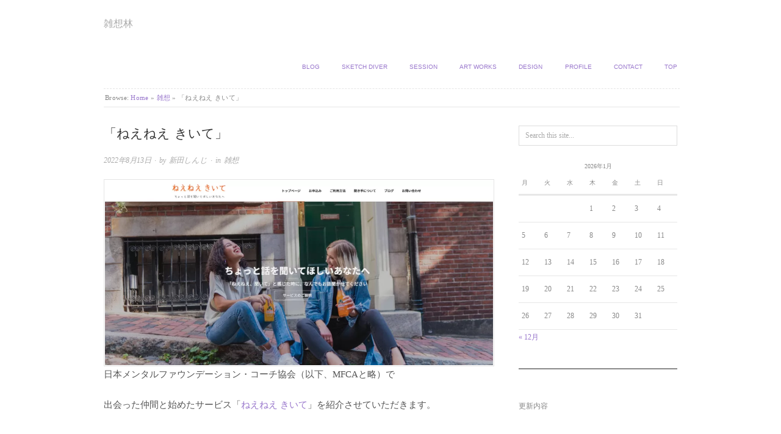

--- FILE ---
content_type: text/html; charset=UTF-8
request_url: https://nittashinzi.org/blog/idlethought/%E3%80%8C%E3%81%AD%E3%81%88%E3%81%AD%E3%81%88-%E3%81%8D%E3%81%84%E3%81%A6%E3%80%8D
body_size: 12442
content:
<!doctype html>
<html lang="ja">
<head>
<!-- wexal_pst_init.js does not exist -->
<!-- engagement_delay.js does not exist -->
<link rel="dns-prefetch" href="//ohanashi-kikasete.site/">
<link rel="preconnect" href="//ohanashi-kikasete.site/">
<link rel="dns-prefetch" href="//www.googletagmanager.com/">
<link rel="dns-prefetch" href="//code.typesquare.com/">
<link rel="dns-prefetch" href="//www.google.com/">
<meta http-equiv="Content-Type" content="text/html; charset=UTF-8"/>
<meta http-equiv="X-UA-Compatible" content="IE=edge,chrome=1">
<!-- Global site tag (gtag.js) - Google Analytics -->
<script async src="https://www.googletagmanager.com/gtag/js?id=UA-2528480-4"></script>
<script>
  window.dataLayer = window.dataLayer || [];
  function gtag(){dataLayer.push(arguments);}
  gtag('js', new Date());

  gtag('config', 'UA-2528480-4');
</script>
<!-- Mobile viewport optimized -->
<meta name="viewport" content="width=device-width,initial-scale=1">
<!-- Title -->
<link rel="profile" href="http://gmpg.org/xfn/11"/>
<link rel="pingback" href="https://nittashinzi.org/blog/xmlrpc.php"/>
<!-- WP Head -->
<meta name='robots' content='index, follow, max-image-preview:large, max-snippet:-1, max-video-preview:-1'/>
<style>img:is([sizes="auto" i], [sizes^="auto," i]) { contain-intrinsic-size: 3000px 1500px }</style>
<meta name="generator" content="WordPress 6.8.3"/>
<meta name="template" content="Origin 0.6.0"/>
<!-- This site is optimized with the Yoast SEO plugin v26.5 - https://yoast.com/wordpress/plugins/seo/ -->
<title>「ねえねえ きいて」 - 雑想林</title>
<link rel="canonical" href="https://nittashinzi.org/blog/idlethought/「ねえねえ-きいて」"/>
<meta property="og:locale" content="ja_JP"/>
<meta property="og:type" content="article"/>
<meta property="og:title" content="「ねえねえ きいて」 - 雑想林"/>
<meta property="og:description" content="日本メンタルファウンデーション・コーチ協会（以下、MFCAと略）で 出会った仲間と始めたサービス「ねえねえ きいて」を紹介させていただきます。 　 “誰かに気持ちを聞いてもらいたい。感じたことを、思ったことを話したい。”..."/>
<meta property="og:url" content="https://nittashinzi.org/blog/idlethought/「ねえねえ-きいて」"/>
<meta property="og:site_name" content="雑想林"/>
<meta property="article:publisher" content="https://www.facebook.com/nittashinzi/"/>
<meta property="article:author" content="https://www.facebook.com/nittashinzi/"/>
<meta property="article:published_time" content="2022-08-13T14:47:29+00:00"/>
<meta property="article:modified_time" content="2024-04-21T09:40:21+00:00"/>
<meta property="og:image" content="http://nittashinzi.org/blog/wp-content/uploads/image-6-1024x488.png"/>
<meta name="author" content="新田しんじ"/>
<meta name="twitter:card" content="summary_large_image"/>
<meta name="twitter:creator" content="@sl_shny"/>
<meta name="twitter:site" content="@sl_shny"/>
<script type="application/ld+json" class="yoast-schema-graph">{"@context":"https://schema.org","@graph":[{"@type":"Article","@id":"https://nittashinzi.org/blog/idlethought/%e3%80%8c%e3%81%ad%e3%81%88%e3%81%ad%e3%81%88-%e3%81%8d%e3%81%84%e3%81%a6%e3%80%8d#article","isPartOf":{"@id":"https://nittashinzi.org/blog/idlethought/%e3%80%8c%e3%81%ad%e3%81%88%e3%81%ad%e3%81%88-%e3%81%8d%e3%81%84%e3%81%a6%e3%80%8d"},"author":{"name":"新田しんじ","@id":"https://nittashinzi.org/blog/#/schema/person/03a65f467e73516c45df8b9063722fad"},"headline":"「ねえねえ きいて」","datePublished":"2022-08-13T14:47:29+00:00","dateModified":"2024-04-21T09:40:21+00:00","mainEntityOfPage":{"@id":"https://nittashinzi.org/blog/idlethought/%e3%80%8c%e3%81%ad%e3%81%88%e3%81%ad%e3%81%88-%e3%81%8d%e3%81%84%e3%81%a6%e3%80%8d"},"wordCount":49,"publisher":{"@id":"https://nittashinzi.org/blog/#/schema/person/03a65f467e73516c45df8b9063722fad"},"image":{"@id":"https://nittashinzi.org/blog/idlethought/%e3%80%8c%e3%81%ad%e3%81%88%e3%81%ad%e3%81%88-%e3%81%8d%e3%81%84%e3%81%a6%e3%80%8d#primaryimage"},"thumbnailUrl":"http://nittashinzi.org/blog/wp-content/uploads/image-6-1024x488.png","articleSection":["雑想"],"inLanguage":"ja"},{"@type":"WebPage","@id":"https://nittashinzi.org/blog/idlethought/%e3%80%8c%e3%81%ad%e3%81%88%e3%81%ad%e3%81%88-%e3%81%8d%e3%81%84%e3%81%a6%e3%80%8d","url":"https://nittashinzi.org/blog/idlethought/%e3%80%8c%e3%81%ad%e3%81%88%e3%81%ad%e3%81%88-%e3%81%8d%e3%81%84%e3%81%a6%e3%80%8d","name":"「ねえねえ きいて」 - 雑想林","isPartOf":{"@id":"https://nittashinzi.org/blog/#website"},"primaryImageOfPage":{"@id":"https://nittashinzi.org/blog/idlethought/%e3%80%8c%e3%81%ad%e3%81%88%e3%81%ad%e3%81%88-%e3%81%8d%e3%81%84%e3%81%a6%e3%80%8d#primaryimage"},"image":{"@id":"https://nittashinzi.org/blog/idlethought/%e3%80%8c%e3%81%ad%e3%81%88%e3%81%ad%e3%81%88-%e3%81%8d%e3%81%84%e3%81%a6%e3%80%8d#primaryimage"},"thumbnailUrl":"http://nittashinzi.org/blog/wp-content/uploads/image-6-1024x488.png","datePublished":"2022-08-13T14:47:29+00:00","dateModified":"2024-04-21T09:40:21+00:00","breadcrumb":{"@id":"https://nittashinzi.org/blog/idlethought/%e3%80%8c%e3%81%ad%e3%81%88%e3%81%ad%e3%81%88-%e3%81%8d%e3%81%84%e3%81%a6%e3%80%8d#breadcrumb"},"inLanguage":"ja","potentialAction":[{"@type":"ReadAction","target":["https://nittashinzi.org/blog/idlethought/%e3%80%8c%e3%81%ad%e3%81%88%e3%81%ad%e3%81%88-%e3%81%8d%e3%81%84%e3%81%a6%e3%80%8d"]}]},{"@type":"ImageObject","inLanguage":"ja","@id":"https://nittashinzi.org/blog/idlethought/%e3%80%8c%e3%81%ad%e3%81%88%e3%81%ad%e3%81%88-%e3%81%8d%e3%81%84%e3%81%a6%e3%80%8d#primaryimage","url":"http://nittashinzi.org/blog/wp-content/uploads/image-6-1024x488.png","contentUrl":"http://nittashinzi.org/blog/wp-content/uploads/image-6-1024x488.png"},{"@type":"BreadcrumbList","@id":"https://nittashinzi.org/blog/idlethought/%e3%80%8c%e3%81%ad%e3%81%88%e3%81%ad%e3%81%88-%e3%81%8d%e3%81%84%e3%81%a6%e3%80%8d#breadcrumb","itemListElement":[{"@type":"ListItem","position":1,"name":"ホーム","item":"https://nittashinzi.org/blog"},{"@type":"ListItem","position":2,"name":"「ねえねえ きいて」"}]},{"@type":"WebSite","@id":"https://nittashinzi.org/blog/#website","url":"https://nittashinzi.org/blog/","name":"雑想林","description":"","publisher":{"@id":"https://nittashinzi.org/blog/#/schema/person/03a65f467e73516c45df8b9063722fad"},"potentialAction":[{"@type":"SearchAction","target":{"@type":"EntryPoint","urlTemplate":"https://nittashinzi.org/blog/?s={search_term_string}"},"query-input":{"@type":"PropertyValueSpecification","valueRequired":true,"valueName":"search_term_string"}}],"inLanguage":"ja"},{"@type":["Person","Organization"],"@id":"https://nittashinzi.org/blog/#/schema/person/03a65f467e73516c45df8b9063722fad","name":"新田しんじ","image":{"@type":"ImageObject","inLanguage":"ja","@id":"https://nittashinzi.org/blog/#/schema/person/image/","url":"https://nittashinzi.org/blog/wp-content/uploads/d8d29ce2f19281061cf4bca9007e6273-724x1024.png","contentUrl":"https://nittashinzi.org/blog/wp-content/uploads/d8d29ce2f19281061cf4bca9007e6273-724x1024.png","width":724,"height":1024,"caption":"新田しんじ"},"logo":{"@id":"https://nittashinzi.org/blog/#/schema/person/image/"},"sameAs":["http://nittashinzi.org","https://www.facebook.com/nittashinzi/","https://www.instagram.com/nittashinzi/"]}]}</script>
<!-- / Yoast SEO plugin. -->
<link rel='dns-prefetch' href='//code.typesquare.com'/>
<script type="text/javascript">
/* <![CDATA[ */
window._wpemojiSettings = {"baseUrl":"https:\/\/s.w.org\/images\/core\/emoji\/16.0.1\/72x72\/","ext":".png","svgUrl":"https:\/\/s.w.org\/images\/core\/emoji\/16.0.1\/svg\/","svgExt":".svg","source":{"concatemoji":"https:\/\/nittashinzi.org\/blog\/wp-includes\/js\/wp-emoji-release.min.js?ver=6.8.3"}};
/*! This file is auto-generated */
!function(s,n){var o,i,e;function c(e){try{var t={supportTests:e,timestamp:(new Date).valueOf()};sessionStorage.setItem(o,JSON.stringify(t))}catch(e){}}function p(e,t,n){e.clearRect(0,0,e.canvas.width,e.canvas.height),e.fillText(t,0,0);var t=new Uint32Array(e.getImageData(0,0,e.canvas.width,e.canvas.height).data),a=(e.clearRect(0,0,e.canvas.width,e.canvas.height),e.fillText(n,0,0),new Uint32Array(e.getImageData(0,0,e.canvas.width,e.canvas.height).data));return t.every(function(e,t){return e===a[t]})}function u(e,t){e.clearRect(0,0,e.canvas.width,e.canvas.height),e.fillText(t,0,0);for(var n=e.getImageData(16,16,1,1),a=0;a<n.data.length;a++)if(0!==n.data[a])return!1;return!0}function f(e,t,n,a){switch(t){case"flag":return n(e,"\ud83c\udff3\ufe0f\u200d\u26a7\ufe0f","\ud83c\udff3\ufe0f\u200b\u26a7\ufe0f")?!1:!n(e,"\ud83c\udde8\ud83c\uddf6","\ud83c\udde8\u200b\ud83c\uddf6")&&!n(e,"\ud83c\udff4\udb40\udc67\udb40\udc62\udb40\udc65\udb40\udc6e\udb40\udc67\udb40\udc7f","\ud83c\udff4\u200b\udb40\udc67\u200b\udb40\udc62\u200b\udb40\udc65\u200b\udb40\udc6e\u200b\udb40\udc67\u200b\udb40\udc7f");case"emoji":return!a(e,"\ud83e\udedf")}return!1}function g(e,t,n,a){var r="undefined"!=typeof WorkerGlobalScope&&self instanceof WorkerGlobalScope?new OffscreenCanvas(300,150):s.createElement("canvas"),o=r.getContext("2d",{willReadFrequently:!0}),i=(o.textBaseline="top",o.font="600 32px Arial",{});return e.forEach(function(e){i[e]=t(o,e,n,a)}),i}function t(e){var t=s.createElement("script");t.src=e,t.defer=!0,s.head.appendChild(t)}"undefined"!=typeof Promise&&(o="wpEmojiSettingsSupports",i=["flag","emoji"],n.supports={everything:!0,everythingExceptFlag:!0},e=new Promise(function(e){s.addEventListener("DOMContentLoaded",e,{once:!0})}),new Promise(function(t){var n=function(){try{var e=JSON.parse(sessionStorage.getItem(o));if("object"==typeof e&&"number"==typeof e.timestamp&&(new Date).valueOf()<e.timestamp+604800&&"object"==typeof e.supportTests)return e.supportTests}catch(e){}return null}();if(!n){if("undefined"!=typeof Worker&&"undefined"!=typeof OffscreenCanvas&&"undefined"!=typeof URL&&URL.createObjectURL&&"undefined"!=typeof Blob)try{var e="postMessage("+g.toString()+"("+[JSON.stringify(i),f.toString(),p.toString(),u.toString()].join(",")+"));",a=new Blob([e],{type:"text/javascript"}),r=new Worker(URL.createObjectURL(a),{name:"wpTestEmojiSupports"});return void(r.onmessage=function(e){c(n=e.data),r.terminate(),t(n)})}catch(e){}c(n=g(i,f,p,u))}t(n)}).then(function(e){for(var t in e)n.supports[t]=e[t],n.supports.everything=n.supports.everything&&n.supports[t],"flag"!==t&&(n.supports.everythingExceptFlag=n.supports.everythingExceptFlag&&n.supports[t]);n.supports.everythingExceptFlag=n.supports.everythingExceptFlag&&!n.supports.flag,n.DOMReady=!1,n.readyCallback=function(){n.DOMReady=!0}}).then(function(){return e}).then(function(){var e;n.supports.everything||(n.readyCallback(),(e=n.source||{}).concatemoji?t(e.concatemoji):e.wpemoji&&e.twemoji&&(t(e.twemoji),t(e.wpemoji)))}))}((window,document),window._wpemojiSettings);
/* ]]> */
</script>
<link rel='stylesheet' id='style-css' href='https://nittashinzi.org/blog/wp-content/themes/origin_child/style.css?ver=6.8.3' type='text/css' media='all'/>
<link rel='stylesheet' id='wp-block-library-css' href='https://nittashinzi.org/blog/wp-includes/css/dist/block-library/style.min.css?ver=6.8.3' type='text/css' media='all'/>
<style id='classic-theme-styles-inline-css' type='text/css'>
/*! This file is auto-generated */
.wp-block-button__link{color:#fff;background-color:#32373c;border-radius:9999px;box-shadow:none;text-decoration:none;padding:calc(.667em + 2px) calc(1.333em + 2px);font-size:1.125em}.wp-block-file__button{background:#32373c;color:#fff;text-decoration:none}
</style>
<style id='global-styles-inline-css' type='text/css'>
:root{--wp--preset--aspect-ratio--square: 1;--wp--preset--aspect-ratio--4-3: 4/3;--wp--preset--aspect-ratio--3-4: 3/4;--wp--preset--aspect-ratio--3-2: 3/2;--wp--preset--aspect-ratio--2-3: 2/3;--wp--preset--aspect-ratio--16-9: 16/9;--wp--preset--aspect-ratio--9-16: 9/16;--wp--preset--color--black: #000000;--wp--preset--color--cyan-bluish-gray: #abb8c3;--wp--preset--color--white: #ffffff;--wp--preset--color--pale-pink: #f78da7;--wp--preset--color--vivid-red: #cf2e2e;--wp--preset--color--luminous-vivid-orange: #ff6900;--wp--preset--color--luminous-vivid-amber: #fcb900;--wp--preset--color--light-green-cyan: #7bdcb5;--wp--preset--color--vivid-green-cyan: #00d084;--wp--preset--color--pale-cyan-blue: #8ed1fc;--wp--preset--color--vivid-cyan-blue: #0693e3;--wp--preset--color--vivid-purple: #9b51e0;--wp--preset--gradient--vivid-cyan-blue-to-vivid-purple: linear-gradient(135deg,rgba(6,147,227,1) 0%,rgb(155,81,224) 100%);--wp--preset--gradient--light-green-cyan-to-vivid-green-cyan: linear-gradient(135deg,rgb(122,220,180) 0%,rgb(0,208,130) 100%);--wp--preset--gradient--luminous-vivid-amber-to-luminous-vivid-orange: linear-gradient(135deg,rgba(252,185,0,1) 0%,rgba(255,105,0,1) 100%);--wp--preset--gradient--luminous-vivid-orange-to-vivid-red: linear-gradient(135deg,rgba(255,105,0,1) 0%,rgb(207,46,46) 100%);--wp--preset--gradient--very-light-gray-to-cyan-bluish-gray: linear-gradient(135deg,rgb(238,238,238) 0%,rgb(169,184,195) 100%);--wp--preset--gradient--cool-to-warm-spectrum: linear-gradient(135deg,rgb(74,234,220) 0%,rgb(151,120,209) 20%,rgb(207,42,186) 40%,rgb(238,44,130) 60%,rgb(251,105,98) 80%,rgb(254,248,76) 100%);--wp--preset--gradient--blush-light-purple: linear-gradient(135deg,rgb(255,206,236) 0%,rgb(152,150,240) 100%);--wp--preset--gradient--blush-bordeaux: linear-gradient(135deg,rgb(254,205,165) 0%,rgb(254,45,45) 50%,rgb(107,0,62) 100%);--wp--preset--gradient--luminous-dusk: linear-gradient(135deg,rgb(255,203,112) 0%,rgb(199,81,192) 50%,rgb(65,88,208) 100%);--wp--preset--gradient--pale-ocean: linear-gradient(135deg,rgb(255,245,203) 0%,rgb(182,227,212) 50%,rgb(51,167,181) 100%);--wp--preset--gradient--electric-grass: linear-gradient(135deg,rgb(202,248,128) 0%,rgb(113,206,126) 100%);--wp--preset--gradient--midnight: linear-gradient(135deg,rgb(2,3,129) 0%,rgb(40,116,252) 100%);--wp--preset--font-size--small: 13px;--wp--preset--font-size--medium: 20px;--wp--preset--font-size--large: 36px;--wp--preset--font-size--x-large: 42px;--wp--preset--spacing--20: 0.44rem;--wp--preset--spacing--30: 0.67rem;--wp--preset--spacing--40: 1rem;--wp--preset--spacing--50: 1.5rem;--wp--preset--spacing--60: 2.25rem;--wp--preset--spacing--70: 3.38rem;--wp--preset--spacing--80: 5.06rem;--wp--preset--shadow--natural: 6px 6px 9px rgba(0, 0, 0, 0.2);--wp--preset--shadow--deep: 12px 12px 50px rgba(0, 0, 0, 0.4);--wp--preset--shadow--sharp: 6px 6px 0px rgba(0, 0, 0, 0.2);--wp--preset--shadow--outlined: 6px 6px 0px -3px rgba(255, 255, 255, 1), 6px 6px rgba(0, 0, 0, 1);--wp--preset--shadow--crisp: 6px 6px 0px rgba(0, 0, 0, 1);}:where(.is-layout-flex){gap: 0.5em;}:where(.is-layout-grid){gap: 0.5em;}body .is-layout-flex{display: flex;}.is-layout-flex{flex-wrap: wrap;align-items: center;}.is-layout-flex > :is(*, div){margin: 0;}body .is-layout-grid{display: grid;}.is-layout-grid > :is(*, div){margin: 0;}:where(.wp-block-columns.is-layout-flex){gap: 2em;}:where(.wp-block-columns.is-layout-grid){gap: 2em;}:where(.wp-block-post-template.is-layout-flex){gap: 1.25em;}:where(.wp-block-post-template.is-layout-grid){gap: 1.25em;}.has-black-color{color: var(--wp--preset--color--black) !important;}.has-cyan-bluish-gray-color{color: var(--wp--preset--color--cyan-bluish-gray) !important;}.has-white-color{color: var(--wp--preset--color--white) !important;}.has-pale-pink-color{color: var(--wp--preset--color--pale-pink) !important;}.has-vivid-red-color{color: var(--wp--preset--color--vivid-red) !important;}.has-luminous-vivid-orange-color{color: var(--wp--preset--color--luminous-vivid-orange) !important;}.has-luminous-vivid-amber-color{color: var(--wp--preset--color--luminous-vivid-amber) !important;}.has-light-green-cyan-color{color: var(--wp--preset--color--light-green-cyan) !important;}.has-vivid-green-cyan-color{color: var(--wp--preset--color--vivid-green-cyan) !important;}.has-pale-cyan-blue-color{color: var(--wp--preset--color--pale-cyan-blue) !important;}.has-vivid-cyan-blue-color{color: var(--wp--preset--color--vivid-cyan-blue) !important;}.has-vivid-purple-color{color: var(--wp--preset--color--vivid-purple) !important;}.has-black-background-color{background-color: var(--wp--preset--color--black) !important;}.has-cyan-bluish-gray-background-color{background-color: var(--wp--preset--color--cyan-bluish-gray) !important;}.has-white-background-color{background-color: var(--wp--preset--color--white) !important;}.has-pale-pink-background-color{background-color: var(--wp--preset--color--pale-pink) !important;}.has-vivid-red-background-color{background-color: var(--wp--preset--color--vivid-red) !important;}.has-luminous-vivid-orange-background-color{background-color: var(--wp--preset--color--luminous-vivid-orange) !important;}.has-luminous-vivid-amber-background-color{background-color: var(--wp--preset--color--luminous-vivid-amber) !important;}.has-light-green-cyan-background-color{background-color: var(--wp--preset--color--light-green-cyan) !important;}.has-vivid-green-cyan-background-color{background-color: var(--wp--preset--color--vivid-green-cyan) !important;}.has-pale-cyan-blue-background-color{background-color: var(--wp--preset--color--pale-cyan-blue) !important;}.has-vivid-cyan-blue-background-color{background-color: var(--wp--preset--color--vivid-cyan-blue) !important;}.has-vivid-purple-background-color{background-color: var(--wp--preset--color--vivid-purple) !important;}.has-black-border-color{border-color: var(--wp--preset--color--black) !important;}.has-cyan-bluish-gray-border-color{border-color: var(--wp--preset--color--cyan-bluish-gray) !important;}.has-white-border-color{border-color: var(--wp--preset--color--white) !important;}.has-pale-pink-border-color{border-color: var(--wp--preset--color--pale-pink) !important;}.has-vivid-red-border-color{border-color: var(--wp--preset--color--vivid-red) !important;}.has-luminous-vivid-orange-border-color{border-color: var(--wp--preset--color--luminous-vivid-orange) !important;}.has-luminous-vivid-amber-border-color{border-color: var(--wp--preset--color--luminous-vivid-amber) !important;}.has-light-green-cyan-border-color{border-color: var(--wp--preset--color--light-green-cyan) !important;}.has-vivid-green-cyan-border-color{border-color: var(--wp--preset--color--vivid-green-cyan) !important;}.has-pale-cyan-blue-border-color{border-color: var(--wp--preset--color--pale-cyan-blue) !important;}.has-vivid-cyan-blue-border-color{border-color: var(--wp--preset--color--vivid-cyan-blue) !important;}.has-vivid-purple-border-color{border-color: var(--wp--preset--color--vivid-purple) !important;}.has-vivid-cyan-blue-to-vivid-purple-gradient-background{background: var(--wp--preset--gradient--vivid-cyan-blue-to-vivid-purple) !important;}.has-light-green-cyan-to-vivid-green-cyan-gradient-background{background: var(--wp--preset--gradient--light-green-cyan-to-vivid-green-cyan) !important;}.has-luminous-vivid-amber-to-luminous-vivid-orange-gradient-background{background: var(--wp--preset--gradient--luminous-vivid-amber-to-luminous-vivid-orange) !important;}.has-luminous-vivid-orange-to-vivid-red-gradient-background{background: var(--wp--preset--gradient--luminous-vivid-orange-to-vivid-red) !important;}.has-very-light-gray-to-cyan-bluish-gray-gradient-background{background: var(--wp--preset--gradient--very-light-gray-to-cyan-bluish-gray) !important;}.has-cool-to-warm-spectrum-gradient-background{background: var(--wp--preset--gradient--cool-to-warm-spectrum) !important;}.has-blush-light-purple-gradient-background{background: var(--wp--preset--gradient--blush-light-purple) !important;}.has-blush-bordeaux-gradient-background{background: var(--wp--preset--gradient--blush-bordeaux) !important;}.has-luminous-dusk-gradient-background{background: var(--wp--preset--gradient--luminous-dusk) !important;}.has-pale-ocean-gradient-background{background: var(--wp--preset--gradient--pale-ocean) !important;}.has-electric-grass-gradient-background{background: var(--wp--preset--gradient--electric-grass) !important;}.has-midnight-gradient-background{background: var(--wp--preset--gradient--midnight) !important;}.has-small-font-size{font-size: var(--wp--preset--font-size--small) !important;}.has-medium-font-size{font-size: var(--wp--preset--font-size--medium) !important;}.has-large-font-size{font-size: var(--wp--preset--font-size--large) !important;}.has-x-large-font-size{font-size: var(--wp--preset--font-size--x-large) !important;}
:where(.wp-block-post-template.is-layout-flex){gap: 1.25em;}:where(.wp-block-post-template.is-layout-grid){gap: 1.25em;}
:where(.wp-block-columns.is-layout-flex){gap: 2em;}:where(.wp-block-columns.is-layout-grid){gap: 2em;}
:root :where(.wp-block-pullquote){font-size: 1.5em;line-height: 1.6;}
</style>
<link rel='stylesheet' id='parent-style-css' href='https://nittashinzi.org/blog/wp-content/themes/origin/style.css?ver=6.8.3' type='text/css' media='all'/>
<link rel='stylesheet' id='child-style-css' href='https://nittashinzi.org/blog/wp-content/themes/origin_child/style.css?ver=6.8.3' type='text/css' media='all'/>
<link rel='stylesheet' id='origin_fancybox-stylesheet-css' href='https://nittashinzi.org/blog/wp-content/themes/origin/js/fancybox/jquery.fancybox-1.3.4.css?ver=1' type='text/css' media='screen'/>
<script type="text/javascript" src="https://nittashinzi.org/blog/wp-includes/js/jquery/jquery.min.js?ver=3.7.1" id="jquery-core-js"></script>
<script type="text/javascript" src="https://nittashinzi.org/blog/wp-includes/js/jquery/jquery-migrate.min.js?ver=3.4.1" id="jquery-migrate-js"></script>
<script type="text/javascript" src="//code.typesquare.com/static/5b0e3c4aee6847bda5a036abac1e024a/ts307f.js?fadein=0&amp;ver=2.0.4" id="typesquare_std-js"></script>
<link rel="alternate" title="JSON" type="application/json" href="https://nittashinzi.org/blog/wp-json/wp/v2/posts/2881"/>
<style type="text/css">

		/* Font size. */
					html { font-size: 14px; }
		
		/* Font family. */
					body { font-family: 'Georgia', serif; }
		
		/* Link color. */
					a, a:visited, #footer a:hover, .entry-title a:hover { color: #9977cc; }
			#respond #submit, .button, a.button, .wpcf7-submit, #loginform .button-primary { background-color: #9977cc; }
				a:hover, a:focus { color: #000; }

		/* Custom CSS. */
		#site-title {
	font-size: 2em;	/* 30 / 13 = 2.307692307692308 */
	font-weight: none;
	text-transform: none;
	letter-spacing: 0px;
	font-family: \'calibri\', Helvetica, Arial, sans-serif;
}
	
	</style>
<style type="text/css" id="wp-custom-css">
			.grecaptcha-badge { visibility: hidden; }
.wp-block-gallery .blocks-gallery-image figcaption, .wp-block-gallery .blocks-gallery-item figcaption{padding: 3px;
font-size: 0.9em;
background: rgba(50, 50, 50, 0.7);}		</style>
</head>
<body class="wordpress  ja child-theme y2026 m01 d18 h04 sunday logged-out singular singular-post singular-post-2881">
<div id="container">
<div class="wrap">
<div id="header">
<div id="branding">
<div class="site-title"><a href="https://nittashinzi.org/blog/" rel="home">雑想林</a></div>
</div><!-- #branding -->
<div id="menu-primary" class="site-navigation menu-container" role="navigation">
<span class="menu-toggle">Menu</span>
<div class="menu"><ul id="menu-primary-items" class="nav-menu"><li id="menu-item-528" class="menu-item menu-item-type-custom menu-item-object-custom menu-item-home menu-item-528"><a href="http://nittashinzi.org/blog/">Blog</a></li>
<li id="menu-item-2473" class="menu-item menu-item-type-post_type menu-item-object-page menu-item-2473"><a href="https://nittashinzi.org/blog/sketch-diver">Sketch Diver</a></li>
<li id="menu-item-2624" class="menu-item menu-item-type-custom menu-item-object-custom menu-item-2624"><a href="https://nittashinzi.org/blog/mentalfoundation">Session</a></li>
<li id="menu-item-725" class="menu-item menu-item-type-custom menu-item-object-custom menu-item-725"><a href="http://nittashinzi.org/art-works/index.html">Art works</a></li>
<li id="menu-item-724" class="menu-item menu-item-type-custom menu-item-object-custom menu-item-724"><a href="http://nittashinzi.org/design.html">Design</a></li>
<li id="menu-item-720" class="menu-item menu-item-type-custom menu-item-object-custom menu-item-720"><a href="http://nittashinzi.org/profile.html">Profile</a></li>
<li id="menu-item-2233" class="menu-item menu-item-type-post_type menu-item-object-page menu-item-2233"><a href="https://nittashinzi.org/blog/contact">Contact</a></li>
<li id="menu-item-678" class="menu-item menu-item-type-custom menu-item-object-custom menu-item-678"><a href="http://nittashinzi.org/">TOP</a></li>
</ul></div>
</div><!-- #menu-primary .menu-container -->
<div class="breadcrumb-trail breadcrumbs" itemprop="breadcrumb">
<span class="trail-browse">Browse:</span> <span class="trail-begin"><a href="https://nittashinzi.org/blog" title="雑想林">Home</a></span>
<span class="sep">&raquo;</span> <a href="https://nittashinzi.org/blog/category/idlethought" title="雑想">雑想</a>
<span class="sep">&raquo;</span> <span class="trail-end">「ねえねえ きいて」</span>
</div>
</div><!-- #header -->
<div id="main">
<div id="content">
<div class="hfeed">
<div id="post-2881" class="hentry post publish post-1 odd author-nittashinzi category-idlethought">
<div class="post-content">
<h1 class="post-title entry-title">「ねえねえ きいて」</h1>
<div class="byline"><a href="https://nittashinzi.org/blog/idlethought/%e3%80%8c%e3%81%ad%e3%81%88%e3%81%ad%e3%81%88-%e3%81%8d%e3%81%84%e3%81%a6%e3%80%8d">2022年8月13日</a> &middot; by <a href="https://nittashinzi.org/blog/author/nittashinzi" title="新田しんじ の投稿" rel="author">新田しんじ</a> &middot; in <a href="https://nittashinzi.org/blog/category/idlethought" rel="category tag">雑想</a> </div>
<div class="entry-content">
<figure class="wp-block-image size-large"><a href="https://ohanashi-kikasete.site/" target="_blank" rel="noopener noreferrer"><img fetchpriority="high" decoding="async" width="1024" height="488" src="https://nittashinzi.org/blog/wp-content/uploads/image-6-1024x488.png" alt="" class="wp-image-2884" srcset="https://nittashinzi.org/blog/wp-content/uploads/image-6-1024x488.png 1024w, https://nittashinzi.org/blog/wp-content/uploads/image-6-300x143.png 300w, https://nittashinzi.org/blog/wp-content/uploads/image-6-768x366.png 768w, https://nittashinzi.org/blog/wp-content/uploads/image-6-1536x732.png 1536w, https://nittashinzi.org/blog/wp-content/uploads/image-6.png 1705w" sizes="(max-width: 1024px) 100vw, 1024px"/></a></figure>
<p>日本メンタルファウンデーション・コーチ協会（以下、MFCAと略）で</p>
<p>出会った仲間と始めたサービス「<a href="https://ohanashi-kikasete.site/" target="_blank" rel="noreferrer noopener">ねえねえ きいて</a>」を紹介させていただきます。</p>
<p>　</p>
<blockquote class="wp-block-quote is-layout-flow wp-block-quote-is-layout-flow"><p>“誰かに気持ちを聞いてもらいたい。感じたことを、思ったことを話したい。”</p><p>そんな時にプロの聞き手が、あなたのお話にじっくりと耳を傾けて</p><p>そのままのあなたが受け入れてもらえる、やさしい時間を提供します。</p></blockquote>
<p>このようなコンセプトで運営しています。</p>
<p>　</p>
<p>カウンセリングには少し抵抗があるけど、なにか話して向き合いたいことがある、</p>
<p>感じたことや思っていることを日頃から吐き出す場所がなくてひとりで抱えている、</p>
<p>ぼんやりとした不安や辛さがあることに気づいているけど、どこにも話したことがない</p>
<p>そうした方へ、僕たちが実感している、カウンセリングで味わうことできる</p>
<p>安心したやさしい時間を、ぜひ一度でもいいから体験してもらいたい、</p>
<p>そう思っています。</p>
<p>　</p>
<p>僕がカウンセリングを受ける側になって、骨身に沁みて感じることは、</p>
<p>「カウンセリングはもっと多くの人に必要！」</p>
<p>ということです。</p>
<p>なぜなら、精神疾患があるような方でなくとも、</p>
<p>カウンセリングを通じて、自分の感情や心がどういう状態なのか、</p>
<p>理解して整理することはとても大切ですし、</p>
<p>「心のメンテナンス」としてもたいへん有意義です。</p>
<p>また自分の心の状態や傾向を知り、生きづらさにつながるような歪みや脆さや</p>
<p>自分自身を受け入れられない苦しさや辛さがあれば</p>
<p>しっかりとそれらと向き合い、</p>
<p>何歳になってからでも自らを成長させることができる</p>
<p>人間関係（人と人との関わり）だからです。</p>
<p>　</p>
<p>「人は、人との関係によって癒やされる。」</p>
<p>ということを僕はMFCAから学びました。</p>
<p>　</p>
<p>そして経験を通じて、それは「ほんとうのことだ」と腑に落ちています。</p>
<p>その人間関係は、カウンセリングという特別な関係だけではありません。</p>
<p>もちろん家族や友人、親友といった関係でも成り立つこともあるでしょう。</p>
<p>ただし家族や友人がいることで、カウンセリングの代わりになるわけではない、</p>
<p>ということも事実だと思えます。</p>
<p>　</p>
<p>それは「話を聞く」という、聞き方と関わり方に関係しています。</p>
<p>「ねえねえ きいて」で大切にしている聞く力について、</p>
<p>ご興味のある方はぜひこちらをご覧ください。</p>
<figure class="wp-block-embed is-type-wp-embed is-provider-ねえねえ-きいて wp-block-embed-ねえねえ-きいて"><div class="wp-block-embed__wrapper">
<blockquote class="wp-embedded-content" data-secret="Yoz5bsZCDG"><a href="https://ohanashi-kikasete.site/aboutus/">聞き手について</a></blockquote><iframe class="wp-embedded-content" sandbox="allow-scripts" security="restricted" style="position: absolute; visibility: hidden;" title="&#8220;聞き手について&#8221; &#8212; ねえねえ きいて" src="https://ohanashi-kikasete.site/aboutus/embed/#?secret=WL2tIqm09H#?secret=Yoz5bsZCDG" data-secret="Yoz5bsZCDG" width="600" height="338" frameborder="0" marginwidth="0" marginheight="0" scrolling="no"></iframe>
</div></figure>
<figure class="wp-block-embed is-type-wp-embed is-provider-ねえねえ-きいて wp-block-embed-ねえねえ-きいて"><div class="wp-block-embed__wrapper">
<blockquote class="wp-embedded-content" data-secret="q3P6hVHHP6"><a href="https://ohanashi-kikasete.site/%e3%81%a0%e3%81%8b%e3%82%89%e5%ae%89%e5%bf%83%e3%80%82%e8%81%9e%e3%81%8f%e3%81%a8%e3%81%8d%e3%81%ab%e5%a4%a7%e5%88%87%e3%81%aa%e3%80%8c%e3%81%97%e3%81%aa%e3%81%84%e3%80%8d%e3%81%93%e3%81%a8%e3%81%a8/">だから安心。聞くときに大切な「しない」こととは？</a></blockquote><iframe class="wp-embedded-content" sandbox="allow-scripts" security="restricted" style="position: absolute; visibility: hidden;" title="&#8220;だから安心。聞くときに大切な「しない」こととは？&#8221; &#8212; ねえねえ きいて" src="https://ohanashi-kikasete.site/%e3%81%a0%e3%81%8b%e3%82%89%e5%ae%89%e5%bf%83%e3%80%82%e8%81%9e%e3%81%8f%e3%81%a8%e3%81%8d%e3%81%ab%e5%a4%a7%e5%88%87%e3%81%aa%e3%80%8c%e3%81%97%e3%81%aa%e3%81%84%e3%80%8d%e3%81%93%e3%81%a8%e3%81%a8/embed/#?secret=cX5LB8gBrk#?secret=q3P6hVHHP6" data-secret="q3P6hVHHP6" width="600" height="338" frameborder="0" marginwidth="0" marginheight="0" scrolling="no"></iframe>
</div></figure>
<p>　</p>
<p>日本では、「カウンセリング」というハードルはとても高いようです。</p>
<p>　</p>
<p>少し調べると、独立行政法人の中小企業基盤整備機構というところが行った</p>
<p>2019年のアンケート調査では、</p>
<p>全体として、94%の方々が「利用したことがない」と回答されたそうです。（<a href="https://j-net21.smrj.go.jp/startup/research/service/cons-counseling.html" target="_blank" rel="noreferrer noopener">参照元</a>）</p>
<p>　</p>
<p>事実僕も、このMFCAを受講するまでは、カウンセリングを受けた経験もありませんし、</p>
<p>受けよう、とすら思ったこともありませんでしたので、納得です。</p>
<p>むしろ「自分にカウンセリングなんて、必要ない」と思っていました。</p>
<p>　</p>
<p>今も多くの方は、きっとそう感じているんだろうな、と想像しています。</p>
<p>だけど、そうした方を僕が説得して「カウンセリングしてみて」というつもりはありません。</p>
<p>　</p>
<p>でも、心に興味を持っていて、</p>
<p>自分がなんか生きづらいままで苦しいな、とか、</p>
<p>ほんとはなんとかしたいと思っているのに、</p>
<p>カウンセリングを受ける、ということにちょっとした抵抗感を感じられている方へ</p>
<p>「ちょっと気軽にお話してみませんか？」</p>
<p>という僕たちのスタンスのこのサービス「ねえねえ きいて」を使っていただければ嬉しい、</p>
<p>そう思っています。</p>
<p>　</p>
<p>ぜひ僕たちの新しいサービス、「ねえねえ きいて」をご覧ください。</p>
<p>　</p>
<figure class="wp-block-image size-large"><a href="https://ohanashi-kikasete.site/" target="_blank" rel="noopener noreferrer"><img fetchpriority="high" decoding="async" width="1024" height="488" src="https://nittashinzi.org/blog/wp-content/uploads/image-6-1024x488.png" alt="" class="wp-image-2884" srcset="https://nittashinzi.org/blog/wp-content/uploads/image-6-1024x488.png 1024w, https://nittashinzi.org/blog/wp-content/uploads/image-6-300x143.png 300w, https://nittashinzi.org/blog/wp-content/uploads/image-6-768x366.png 768w, https://nittashinzi.org/blog/wp-content/uploads/image-6-1536x732.png 1536w, https://nittashinzi.org/blog/wp-content/uploads/image-6.png 1705w" sizes="(max-width: 1024px) 100vw, 1024px"/></a></figure>
</div><!-- .entry-content -->
<div class="entry-meta"></div>
</div><!-- .post-content -->
</div><!-- .hentry -->
</div><!-- .hfeed -->
<div class="loop-nav">
<div class="previous">&larr; <a href="https://nittashinzi.org/blog/idlethought/%e3%81%9f%e3%82%8f%e3%81%97%e3%81%ae%e5%8a%b9%e7%94%a8" rel="prev">たわしの効用</a></div>	<div class="next"><a href="https://nittashinzi.org/blog/idlethought/%e3%80%8c%e5%ad%a4%e7%8b%ac%e3%80%8d%e3%82%92%e8%80%83%e3%81%88%e3%82%8b" rel="next">「孤独」を考える</a> &rarr;</div>	</div><!-- .loop-nav -->
</div><!-- #content -->
<div id="sidebar-primary" class="sidebar">
<section id="search-4" class="widget widget_search widget-widget_search">	<div class="search">
<form method="get" class="search-form" action="https://nittashinzi.org/blog/">
<div>
<input class="search-text" type="text" name="s" value="Search this site..." onfocus="if(this.value==this.defaultValue)this.value='';" onblur="if(this.value=='')this.value=this.defaultValue;"/>
<input class="search-submit button" name="submit" type="submit" value="Search"/>
</div>
</form><!-- .search-form -->
</div><!-- .search --></section><section id="calendar-4" class="widget widget_calendar widget-widget_calendar"><div id="calendar_wrap" class="calendar_wrap"><table id="wp-calendar" class="wp-calendar-table">
<caption>2026年1月</caption>
<thead>
<tr>
<th scope="col" aria-label="月曜日">月</th>
<th scope="col" aria-label="火曜日">火</th>
<th scope="col" aria-label="水曜日">水</th>
<th scope="col" aria-label="木曜日">木</th>
<th scope="col" aria-label="金曜日">金</th>
<th scope="col" aria-label="土曜日">土</th>
<th scope="col" aria-label="日曜日">日</th>
</tr>
</thead>
<tbody>
<tr>
<td colspan="3" class="pad">&nbsp;</td><td>1</td><td>2</td><td>3</td><td>4</td>
</tr>
<tr>
<td>5</td><td>6</td><td>7</td><td>8</td><td>9</td><td>10</td><td>11</td>
</tr>
<tr>
<td>12</td><td>13</td><td>14</td><td>15</td><td>16</td><td>17</td><td id="today">18</td>
</tr>
<tr>
<td>19</td><td>20</td><td>21</td><td>22</td><td>23</td><td>24</td><td>25</td>
</tr>
<tr>
<td>26</td><td>27</td><td>28</td><td>29</td><td>30</td><td>31</td>
<td class="pad" colspan="1">&nbsp;</td>
</tr>
</tbody>
</table><nav aria-label="前と次の月" class="wp-calendar-nav">
<span class="wp-calendar-nav-prev"><a href="https://nittashinzi.org/blog/2025/12">&laquo; 12月</a></span>
<span class="pad">&nbsp;</span>
<span class="wp-calendar-nav-next">&nbsp;</span>
</nav></div></section><section id="block-9" class="widget widget_block widget-widget_block">
<hr class="wp-block-separator has-css-opacity"/>
</section><section id="block-6" class="widget widget_block widget_text widget-widget_block widget_text">
<p>更新内容</p>
</section><section id="block-2" class="widget widget_block widget_rss widget-widget_block widget_rss"><ul class="has-dates wp-block-rss"><li class='wp-block-rss__item'><div class='wp-block-rss__item-title'><a href='https://nittashinzi.org/blog/future-world-imagination/031-%E3%83%95%E3%82%A1%E3%82%B7%E3%83%AA%E3%83%86%E3%82%A3%E3%81%AE%E5%85%B1%E6%9C%89'>#031: ファシリティの共有</a></div><time datetime="2025-12-11T00:00:00+09:00" class="wp-block-rss__item-publish-date">2025年12月11日</time> </li><li class='wp-block-rss__item'><div class='wp-block-rss__item-title'><a href='https://nittashinzi.org/blog/future-world-imagination/030-%E5%9C%B0%E5%9F%9F%E7%A4%BE%E4%BC%9A%E5%9C%8F%E4%B8%BB%E7%BE%A9%E3%80%81%E9%96%8B%E3%81%8B%E3%82%8C%E3%81%9F%E5%85%B1%E7%94%A8%E9%83%A8'>#030: 地域社会圏主義、開かれた共用部</a></div><time datetime="2025-12-10T00:00:00+09:00" class="wp-block-rss__item-publish-date">2025年12月10日</time> </li><li class='wp-block-rss__item'><div class='wp-block-rss__item-title'><a href='https://nittashinzi.org/blog/future-world-imagination/029-%E5%9C%B0%E5%9F%9F%E7%A4%BE%E4%BC%9A%E5%9C%8F%E4%B8%BB%E7%BE%A9%E3%81%AE%E3%83%86%E3%83%BC%E3%83%9E8%E3%81%A4%E3%82%81'>#029: 地域社会圏主義のテーマ8つめ</a></div><time datetime="2025-12-09T00:00:00+09:00" class="wp-block-rss__item-publish-date">2025年12月9日</time> </li><li class='wp-block-rss__item'><div class='wp-block-rss__item-title'><a href='https://nittashinzi.org/blog/future-world-imagination/028-%E4%BC%9D%E3%81%88%E3%81%9F%E3%81%84%E3%81%93%E3%81%A8%E3%81%AB%E3%81%A4%E3%81%84%E3%81%A6'>#028: 伝えたいことについて</a></div><time datetime="2025-12-07T00:00:00+09:00" class="wp-block-rss__item-publish-date">2025年12月7日</time> </li><li class='wp-block-rss__item'><div class='wp-block-rss__item-title'><a href='https://nittashinzi.org/blog/future-world-imagination/027-%E3%82%AA%E3%83%BC%E3%83%97%E3%83%B3%E3%82%BD%E3%83%BC%E3%82%B9%E3%81%A83d%E3%83%97%E3%83%AA%E3%83%B3%E3%82%BF%E3%83%BC'>#027: オープンソースと3Dプリンター</a></div><time datetime="2025-12-06T00:00:00+09:00" class="wp-block-rss__item-publish-date">2025年12月6日</time> </li></ul></section><section id="block-8" class="widget widget_block widget-widget_block">
<hr class="wp-block-separator has-css-opacity"/>
</section><section id="block-7" class="widget widget_block widget_text widget-widget_block widget_text">
<p>カテゴリー</p>
</section><section id="block-5" class="widget widget_block widget_categories widget-widget_block widget_categories"><ul class="wp-block-categories-list wp-block-categories">	<li class="cat-item cat-item-30"><a href="https://nittashinzi.org/blog/category/future-world-imagination">future world imagination</a> (109)
</li>
<li class="cat-item cat-item-11"><a href="https://nittashinzi.org/blog/category/days">そんな一日</a> (47)
</li>
<li class="cat-item cat-item-15"><a href="https://nittashinzi.org/blog/category/art">アート</a> (75)
</li>
<li class="cat-item cat-item-29"><a href="https://nittashinzi.org/blog/category/game">ゲーム</a> (5)
</li>
<li class="cat-item cat-item-20"><a href="https://nittashinzi.org/blog/category/about">サイトについて</a> (11)
</li>
<li class="cat-item cat-item-28"><a href="https://nittashinzi.org/blog/category/manga">マンガ</a> (7)
</li>
<li class="cat-item cat-item-19"><a href="https://nittashinzi.org/blog/category/review">体験記</a> (1)
</li>
<li class="cat-item cat-item-58"><a href="https://nittashinzi.org/blog/category/psychology">心理</a> (4)
</li>
<li class="cat-item cat-item-18"><a href="https://nittashinzi.org/blog/category/travel">旅行記</a> (13)
</li>
<li class="cat-item cat-item-26"><a href="https://nittashinzi.org/blog/category/movie">映画</a> (11)
</li>
<li class="cat-item cat-item-59"><a href="https://nittashinzi.org/blog/category/awareness">気づき</a> (1)
</li>
<li class="cat-item cat-item-13"><a href="https://nittashinzi.org/blog/category/article">記事から</a> (21)
</li>
<li class="cat-item cat-item-17"><a href="https://nittashinzi.org/blog/category/playingpoem">詩あそび</a> (43)
</li>
<li class="cat-item cat-item-60"><a href="https://nittashinzi.org/blog/category/book_memo">読書メモ</a> (35)
</li>
<li class="cat-item cat-item-9"><a href="https://nittashinzi.org/blog/category/idlethought">雑想</a> (219)
</li>
<li class="cat-item cat-item-16"><a href="https://nittashinzi.org/blog/category/music">音楽</a> (31)
</li>
</ul></section><section id="block-10" class="widget widget_block widget-widget_block">
<hr class="wp-block-separator has-css-opacity"/>
</section><section id="block-11" class="widget widget_block widget_text widget-widget_block widget_text">
<p>タグ</p>
</section><section id="block-12" class="widget widget_block widget_tag_cloud widget-widget_block widget_tag_cloud"><p class="wp-block-tag-cloud"><a href="https://nittashinzi.org/blog/tag/3d%e3%83%97%e3%83%aa%e3%83%b3%e3%82%bf%e3%83%bc" class="tag-cloud-link tag-link-79 tag-link-position-1" style="font-size: 10pt;" aria-label="3Dプリンター (1個の項目)">3Dプリンター</a>
<a href="https://nittashinzi.org/blog/tag/%e3%81%be%e3%81%a8%e3%82%81" class="tag-cloud-link tag-link-40 tag-link-position-2" style="font-size: 10pt;" aria-label="まとめ (1個の項目)">まとめ</a>
<a href="https://nittashinzi.org/blog/tag/%e3%82%a4%e3%83%b3%e3%83%86%e3%82%b0%e3%83%a9%e3%83%ab%e5%bf%83%e7%90%86%e5%ad%a6" class="tag-cloud-link tag-link-75 tag-link-position-3" style="font-size: 10pt;" aria-label="インテグラル心理学 (3個の項目)">インテグラル心理学</a>
<a href="https://nittashinzi.org/blog/tag/%e3%82%a4%e3%83%b3%e3%83%86%e3%82%b0%e3%83%a9%e3%83%ab%e5%bf%83%e7%90%86%e5%ad%a6%e3%80%81%e3%82%b9%e3%83%91%e3%82%a4%e3%83%a9%e3%83%ab%e3%83%bb%e3%83%80%e3%82%a4%e3%83%8a%e3%83%9f%e3%82%af%e3%82%b9" class="tag-cloud-link tag-link-77 tag-link-position-4" style="font-size: 10pt;" aria-label="インテグラル心理学、スパイラル・ダイナミクス、未来の世界を想像する、音声配信 (1個の項目)">インテグラル心理学、スパイラル・ダイナミクス、未来の世界を想像する、音声配信</a>
<a href="https://nittashinzi.org/blog/tag/%e3%82%a4%e3%83%bc%e3%83%8f%e3%83%88%e3%83%bc%e3%83%96" class="tag-cloud-link tag-link-48 tag-link-position-5" style="font-size: 10pt;" aria-label="イーハトーブ (3個の項目)">イーハトーブ</a>
<a href="https://nittashinzi.org/blog/tag/%e3%82%a8%e3%83%b3%e3%83%87%e3%82%a3%e3%83%b3%e3%82%b0%e3%83%93%e3%83%ac%e3%83%83%e3%82%b8" class="tag-cloud-link tag-link-74 tag-link-position-6" style="font-size: 10pt;" aria-label="エンディングビレッジ (1個の項目)">エンディングビレッジ</a>
<a href="https://nittashinzi.org/blog/tag/%e3%82%aa%e3%83%bc%e3%83%97%e3%83%b3%e3%82%bd%e3%83%bc%e3%82%b9" class="tag-cloud-link tag-link-55 tag-link-position-7" style="font-size: 10pt;" aria-label="オープンソース (2個の項目)">オープンソース</a>
<a href="https://nittashinzi.org/blog/tag/%e3%82%ab%e3%82%a6%e3%83%b3%e3%82%bb%e3%83%aa%e3%83%b3%e3%82%b0" class="tag-cloud-link tag-link-56 tag-link-position-8" style="font-size: 10pt;" aria-label="カウンセリング (1個の項目)">カウンセリング</a>
<a href="https://nittashinzi.org/blog/tag/%e3%82%b0%e3%83%ac%e3%82%b4%e3%83%aa%e3%82%aa%e6%9a%a6" class="tag-cloud-link tag-link-69 tag-link-position-9" style="font-size: 10pt;" aria-label="グレゴリオ暦 (1個の項目)">グレゴリオ暦</a>
<a href="https://nittashinzi.org/blog/tag/%e3%82%b4%e3%83%9f" class="tag-cloud-link tag-link-51 tag-link-position-10" style="font-size: 10pt;" aria-label="ゴミ (1個の項目)">ゴミ</a>
<a href="https://nittashinzi.org/blog/tag/%e3%82%b9%e3%82%b1%e3%83%83%e3%83%81%e3%83%80%e3%82%a4%e3%83%90%e3%83%bc" class="tag-cloud-link tag-link-57 tag-link-position-11" style="font-size: 10pt;" aria-label="スケッチダイバー (3個の項目)">スケッチダイバー</a>
<a href="https://nittashinzi.org/blog/tag/%e3%82%b9%e3%83%91%e3%82%a4%e3%83%a9%e3%83%ab%e3%83%bb%e3%83%80%e3%82%a4%e3%83%8a%e3%83%9f%e3%82%af%e3%82%b9" class="tag-cloud-link tag-link-76 tag-link-position-12" style="font-size: 10pt;" aria-label="スパイラル・ダイナミクス (4個の項目)">スパイラル・ダイナミクス</a>
<a href="https://nittashinzi.org/blog/tag/%e3%83%86%e3%82%af%e3%83%8e%e3%83%ad%e3%82%b8%e3%83%bc" class="tag-cloud-link tag-link-52 tag-link-position-13" style="font-size: 10pt;" aria-label="テクノロジー (1個の項目)">テクノロジー</a>
<a href="https://nittashinzi.org/blog/tag/%e3%83%ac%e3%83%b4%e3%82%a3%ef%bc%9d%e3%82%b9%e3%83%88%e3%83%ad%e3%83%bc%e3%82%b9" class="tag-cloud-link tag-link-45 tag-link-position-14" style="font-size: 10pt;" aria-label="レヴィ＝ストロース (3個の項目)">レヴィ＝ストロース</a>
<a href="https://nittashinzi.org/blog/tag/%e4%b8%83%e4%b8%96%e4%bb%a3%e5%85%88" class="tag-cloud-link tag-link-70 tag-link-position-15" style="font-size: 10pt;" aria-label="七世代先 (1個の項目)">七世代先</a>
<a href="https://nittashinzi.org/blog/tag/%e4%ba%ba%e6%96%b0%e4%b8%96" class="tag-cloud-link tag-link-67 tag-link-position-16" style="font-size: 10pt;" aria-label="人新世 (1個の項目)">人新世</a>
<a href="https://nittashinzi.org/blog/tag/%e4%bc%9a%e8%a9%b1" class="tag-cloud-link tag-link-31 tag-link-position-17" style="font-size: 10pt;" aria-label="会話 (1個の項目)">会話</a>
<a href="https://nittashinzi.org/blog/tag/%e5%8b%95%e7%94%bb" class="tag-cloud-link tag-link-32 tag-link-position-18" style="font-size: 10pt;" aria-label="動画 (18個の項目)">動画</a>
<a href="https://nittashinzi.org/blog/tag/philosophy" class="tag-cloud-link tag-link-61 tag-link-position-19" style="font-size: 10pt;" aria-label="哲学 (2個の項目)">哲学</a>
<a href="https://nittashinzi.org/blog/tag/%e5%9c%b0%e5%9f%9f%e7%a4%be%e4%bc%9a%e5%9c%8f" class="tag-cloud-link tag-link-50 tag-link-position-20" style="font-size: 10pt;" aria-label="地域社会圏 (9個の項目)">地域社会圏</a>
<a href="https://nittashinzi.org/blog/tag/%e5%9c%b0%e5%9f%9f%e9%80%9a%e8%b2%a8" class="tag-cloud-link tag-link-71 tag-link-position-21" style="font-size: 10pt;" aria-label="地域通貨 (1個の項目)">地域通貨</a>
<a href="https://nittashinzi.org/blog/tag/%e5%ad%90%e3%81%a9%e3%82%82" class="tag-cloud-link tag-link-43 tag-link-position-22" style="font-size: 10pt;" aria-label="子ども (1個の項目)">子ども</a>
<a href="https://nittashinzi.org/blog/tag/%e5%ae%9a%e5%b8%b8%e7%a4%be%e4%bc%9a" class="tag-cloud-link tag-link-36 tag-link-position-23" style="font-size: 10pt;" aria-label="定常社会 (12個の項目)">定常社会</a>
<a href="https://nittashinzi.org/blog/tag/%e5%ae%ae%e5%b4%8e%e9%a7%bf" class="tag-cloud-link tag-link-49 tag-link-position-24" style="font-size: 10pt;" aria-label="宮崎駿 (5個の項目)">宮崎駿</a>
<a href="https://nittashinzi.org/blog/tag/%e5%bb%ba%e7%af%89" class="tag-cloud-link tag-link-38 tag-link-position-25" style="font-size: 10pt;" aria-label="建築 (12個の項目)">建築</a>
<a href="https://nittashinzi.org/blog/tag/%e6%99%82%e9%96%93%e8%bb%b8" class="tag-cloud-link tag-link-68 tag-link-position-26" style="font-size: 10pt;" aria-label="時間軸 (1個の項目)">時間軸</a>
<a href="https://nittashinzi.org/blog/tag/%e6%9c%a8%e5%86%85-%e9%b6%b4%e5%bd%a6" class="tag-cloud-link tag-link-66 tag-link-position-27" style="font-size: 10pt;" aria-label="木内 鶴彦 (1個の項目)">木内 鶴彦</a>
<a href="https://nittashinzi.org/blog/tag/%e6%9c%aa%e6%9d%a5%e3%81%ae%e4%b8%96%e7%95%8c%e3%82%92%e6%83%b3%e5%83%8f%e3%81%99%e3%82%8b" class="tag-cloud-link tag-link-65 tag-link-position-28" style="font-size: 10pt;" aria-label="未来の世界を想像する (29個の項目)">未来の世界を想像する</a>
<a href="https://nittashinzi.org/blog/tag/%e6%a9%9f%e8%83%bd%e4%b8%8d%e5%85%a8%e5%ae%b6%e6%97%8f" class="tag-cloud-link tag-link-62 tag-link-position-29" style="font-size: 10pt;" aria-label="機能不全家族 (1個の項目)">機能不全家族</a>
<a href="https://nittashinzi.org/blog/tag/%e6%ad%b4%e5%8f%b2" class="tag-cloud-link tag-link-44 tag-link-position-30" style="font-size: 10pt;" aria-label="歴史 (1個の項目)">歴史</a>
<a href="https://nittashinzi.org/blog/tag/%e6%b5%81%e9%80%9a" class="tag-cloud-link tag-link-72 tag-link-position-31" style="font-size: 10pt;" aria-label="流通 (1個の項目)">流通</a>
<a href="https://nittashinzi.org/blog/tag/%e7%9e%91%e6%83%b3" class="tag-cloud-link tag-link-46 tag-link-position-32" style="font-size: 10pt;" aria-label="瞑想 (1個の項目)">瞑想</a>
<a href="https://nittashinzi.org/blog/tag/%e8%a8%98%e4%ba%8b%e7%b4%b9%e4%bb%8b" class="tag-cloud-link tag-link-53 tag-link-position-33" style="font-size: 10pt;" aria-label="記事紹介 (2個の項目)">記事紹介</a>
<a href="https://nittashinzi.org/blog/tag/%e8%aa%ad%e6%9b%b8%e3%83%a1%e3%83%a2" class="tag-cloud-link tag-link-33 tag-link-position-34" style="font-size: 10pt;" aria-label="読書メモ (2個の項目)">読書メモ</a>
<a href="https://nittashinzi.org/blog/tag/%e8%b4%88%e4%b8%8e" class="tag-cloud-link tag-link-63 tag-link-position-35" style="font-size: 10pt;" aria-label="贈与 (9個の項目)">贈与</a>
<a href="https://nittashinzi.org/blog/tag/%e8%be%b2%e6%a5%ad" class="tag-cloud-link tag-link-37 tag-link-position-36" style="font-size: 10pt;" aria-label="農業 (8個の項目)">農業</a>
<a href="https://nittashinzi.org/blog/tag/%e9%85%8d%e7%b5%a6" class="tag-cloud-link tag-link-73 tag-link-position-37" style="font-size: 10pt;" aria-label="配給 (1個の項目)">配給</a>
<a href="https://nittashinzi.org/blog/tag/%e9%9f%b3%e5%a3%b0%e9%85%8d%e4%bf%a1" class="tag-cloud-link tag-link-64 tag-link-position-38" style="font-size: 10pt;" aria-label="音声配信 (29個の項目)">音声配信</a>
<a href="https://nittashinzi.org/blog/tag/%e9%ab%98%e5%b1%a4%e3%83%93%e3%83%ab%e3%81%ae%e8%87%aa%e7%84%b6%e8%a7%a3%e4%bd%93" class="tag-cloud-link tag-link-78 tag-link-position-39" style="font-size: 10pt;" aria-label="高層ビルの自然解体 (1個の項目)">高層ビルの自然解体</a></p></section>
</div><!-- #sidebar-primary .aside -->
</div><!-- #main -->
<div id="footer">
<div class="footer-content">
<p class="copyright">Copyright &#169; 2026 <a href="https://nittashinzi.org/blog/" rel="home">雑想林</a></p>
<p class="credit">Powered by <a href="http://wordpress.org">WordPress</a> and <a href="http://alienwp.com">Origin</a></p>
</div>
</div><!-- #footer -->
</div><!-- .wrap -->
</div><!-- #container -->
<script type="speculationrules">
{"prefetch":[{"source":"document","where":{"and":[{"href_matches":"\/blog\/*"},{"not":{"href_matches":["\/blog\/wp-*.php","\/blog\/wp-admin\/*","\/blog\/wp-content\/uploads\/*","\/blog\/wp-content\/*","\/blog\/wp-content\/plugins\/*","\/blog\/wp-content\/themes\/origin_child\/*","\/blog\/wp-content\/themes\/origin\/*","\/blog\/*\\?(.+)"]}},{"not":{"selector_matches":"a[rel~=\"nofollow\"]"}},{"not":{"selector_matches":".no-prefetch, .no-prefetch a"}}]},"eagerness":"conservative"}]}
</script>
<script type="text/javascript" src="https://nittashinzi.org/blog/wp-includes/js/dist/hooks.min.js?ver=4d63a3d491d11ffd8ac6" id="wp-hooks-js"></script>
<script type="text/javascript" src="https://nittashinzi.org/blog/wp-includes/js/dist/i18n.min.js?ver=5e580eb46a90c2b997e6" id="wp-i18n-js"></script>
<script type="text/javascript" id="wp-i18n-js-after">
/* <![CDATA[ */
wp.i18n.setLocaleData( { 'text direction\u0004ltr': [ 'ltr' ] } );
/* ]]> */
</script>
<script type="text/javascript" id="contact-form-7-js-translations">
/* <![CDATA[ */
( function( domain, translations ) {
	var localeData = translations.locale_data[ domain ] || translations.locale_data.messages;
	localeData[""].domain = domain;
	wp.i18n.setLocaleData( localeData, domain );
} )( "contact-form-7", {"translation-revision-date":"2025-11-30 08:12:23+0000","generator":"GlotPress\/4.0.3","domain":"messages","locale_data":{"messages":{"":{"domain":"messages","plural-forms":"nplurals=1; plural=0;","lang":"ja_JP"},"This contact form is placed in the wrong place.":["\u3053\u306e\u30b3\u30f3\u30bf\u30af\u30c8\u30d5\u30a9\u30fc\u30e0\u306f\u9593\u9055\u3063\u305f\u4f4d\u7f6e\u306b\u7f6e\u304b\u308c\u3066\u3044\u307e\u3059\u3002"],"Error:":["\u30a8\u30e9\u30fc:"]}},"comment":{"reference":"includes\/js\/index.js"}} );
/* ]]> */
</script>
<script type="text/javascript" src="https://nittashinzi.org/blog/wp-content/themes/origin/js/fancybox/jquery.fancybox-1.3.4.pack.js?ver=1.0" id="origin_fancybox-js"></script>
<script type="text/javascript" src="https://nittashinzi.org/blog/wp-content/themes/origin/js/fitvids/jquery.fitvids.js?ver=1.0" id="origin_fitvids-js"></script>
<script type="text/javascript" src="https://nittashinzi.org/blog/wp-content/themes/origin/js/footer-scripts.js?ver=1.0" id="origin_footer-scripts-js"></script>
<script type="text/javascript" src="https://nittashinzi.org/blog/wp-content/themes/origin/js/navigation.js?ver=20130228" id="origin_navigation-js"></script>
<script type="text/javascript" src="https://nittashinzi.org/blog/wp-content/themes/origin/library/js/drop-downs.min.js?ver=20130805" id="drop-downs-js"></script>
<script type="text/javascript" src="https://www.google.com/recaptcha/api.js?render=6Ldq8TkaAAAAAPw54hw79-Is_ryZV0dcVZzbtMkL&amp;ver=3.0" id="google-recaptcha-js"></script>
<script type="text/javascript" src="https://nittashinzi.org/blog/wp-includes/js/dist/vendor/wp-polyfill.min.js?ver=3.15.0" id="wp-polyfill-js"></script>
<script type="text/javascript" id="wpcf7-recaptcha-js-before">
/* <![CDATA[ */
var wpcf7_recaptcha = {
    "sitekey": "6Ldq8TkaAAAAAPw54hw79-Is_ryZV0dcVZzbtMkL",
    "actions": {
        "homepage": "homepage",
        "contactform": "contactform"
    }
};
/* ]]> */
</script>
<script type="text/javascript" src="https://nittashinzi.org/blog/wp-content/plugins/contact-form-7/modules/recaptcha/index.js?ver=6.1.4" id="wpcf7-recaptcha-js"></script>
</body>
</html>

--- FILE ---
content_type: text/html; charset=utf-8
request_url: https://www.google.com/recaptcha/api2/anchor?ar=1&k=6Ldq8TkaAAAAAPw54hw79-Is_ryZV0dcVZzbtMkL&co=aHR0cHM6Ly9uaXR0YXNoaW56aS5vcmc6NDQz&hl=en&v=PoyoqOPhxBO7pBk68S4YbpHZ&size=invisible&anchor-ms=20000&execute-ms=30000&cb=4rcmepe5ihg2
body_size: 48571
content:
<!DOCTYPE HTML><html dir="ltr" lang="en"><head><meta http-equiv="Content-Type" content="text/html; charset=UTF-8">
<meta http-equiv="X-UA-Compatible" content="IE=edge">
<title>reCAPTCHA</title>
<style type="text/css">
/* cyrillic-ext */
@font-face {
  font-family: 'Roboto';
  font-style: normal;
  font-weight: 400;
  font-stretch: 100%;
  src: url(//fonts.gstatic.com/s/roboto/v48/KFO7CnqEu92Fr1ME7kSn66aGLdTylUAMa3GUBHMdazTgWw.woff2) format('woff2');
  unicode-range: U+0460-052F, U+1C80-1C8A, U+20B4, U+2DE0-2DFF, U+A640-A69F, U+FE2E-FE2F;
}
/* cyrillic */
@font-face {
  font-family: 'Roboto';
  font-style: normal;
  font-weight: 400;
  font-stretch: 100%;
  src: url(//fonts.gstatic.com/s/roboto/v48/KFO7CnqEu92Fr1ME7kSn66aGLdTylUAMa3iUBHMdazTgWw.woff2) format('woff2');
  unicode-range: U+0301, U+0400-045F, U+0490-0491, U+04B0-04B1, U+2116;
}
/* greek-ext */
@font-face {
  font-family: 'Roboto';
  font-style: normal;
  font-weight: 400;
  font-stretch: 100%;
  src: url(//fonts.gstatic.com/s/roboto/v48/KFO7CnqEu92Fr1ME7kSn66aGLdTylUAMa3CUBHMdazTgWw.woff2) format('woff2');
  unicode-range: U+1F00-1FFF;
}
/* greek */
@font-face {
  font-family: 'Roboto';
  font-style: normal;
  font-weight: 400;
  font-stretch: 100%;
  src: url(//fonts.gstatic.com/s/roboto/v48/KFO7CnqEu92Fr1ME7kSn66aGLdTylUAMa3-UBHMdazTgWw.woff2) format('woff2');
  unicode-range: U+0370-0377, U+037A-037F, U+0384-038A, U+038C, U+038E-03A1, U+03A3-03FF;
}
/* math */
@font-face {
  font-family: 'Roboto';
  font-style: normal;
  font-weight: 400;
  font-stretch: 100%;
  src: url(//fonts.gstatic.com/s/roboto/v48/KFO7CnqEu92Fr1ME7kSn66aGLdTylUAMawCUBHMdazTgWw.woff2) format('woff2');
  unicode-range: U+0302-0303, U+0305, U+0307-0308, U+0310, U+0312, U+0315, U+031A, U+0326-0327, U+032C, U+032F-0330, U+0332-0333, U+0338, U+033A, U+0346, U+034D, U+0391-03A1, U+03A3-03A9, U+03B1-03C9, U+03D1, U+03D5-03D6, U+03F0-03F1, U+03F4-03F5, U+2016-2017, U+2034-2038, U+203C, U+2040, U+2043, U+2047, U+2050, U+2057, U+205F, U+2070-2071, U+2074-208E, U+2090-209C, U+20D0-20DC, U+20E1, U+20E5-20EF, U+2100-2112, U+2114-2115, U+2117-2121, U+2123-214F, U+2190, U+2192, U+2194-21AE, U+21B0-21E5, U+21F1-21F2, U+21F4-2211, U+2213-2214, U+2216-22FF, U+2308-230B, U+2310, U+2319, U+231C-2321, U+2336-237A, U+237C, U+2395, U+239B-23B7, U+23D0, U+23DC-23E1, U+2474-2475, U+25AF, U+25B3, U+25B7, U+25BD, U+25C1, U+25CA, U+25CC, U+25FB, U+266D-266F, U+27C0-27FF, U+2900-2AFF, U+2B0E-2B11, U+2B30-2B4C, U+2BFE, U+3030, U+FF5B, U+FF5D, U+1D400-1D7FF, U+1EE00-1EEFF;
}
/* symbols */
@font-face {
  font-family: 'Roboto';
  font-style: normal;
  font-weight: 400;
  font-stretch: 100%;
  src: url(//fonts.gstatic.com/s/roboto/v48/KFO7CnqEu92Fr1ME7kSn66aGLdTylUAMaxKUBHMdazTgWw.woff2) format('woff2');
  unicode-range: U+0001-000C, U+000E-001F, U+007F-009F, U+20DD-20E0, U+20E2-20E4, U+2150-218F, U+2190, U+2192, U+2194-2199, U+21AF, U+21E6-21F0, U+21F3, U+2218-2219, U+2299, U+22C4-22C6, U+2300-243F, U+2440-244A, U+2460-24FF, U+25A0-27BF, U+2800-28FF, U+2921-2922, U+2981, U+29BF, U+29EB, U+2B00-2BFF, U+4DC0-4DFF, U+FFF9-FFFB, U+10140-1018E, U+10190-1019C, U+101A0, U+101D0-101FD, U+102E0-102FB, U+10E60-10E7E, U+1D2C0-1D2D3, U+1D2E0-1D37F, U+1F000-1F0FF, U+1F100-1F1AD, U+1F1E6-1F1FF, U+1F30D-1F30F, U+1F315, U+1F31C, U+1F31E, U+1F320-1F32C, U+1F336, U+1F378, U+1F37D, U+1F382, U+1F393-1F39F, U+1F3A7-1F3A8, U+1F3AC-1F3AF, U+1F3C2, U+1F3C4-1F3C6, U+1F3CA-1F3CE, U+1F3D4-1F3E0, U+1F3ED, U+1F3F1-1F3F3, U+1F3F5-1F3F7, U+1F408, U+1F415, U+1F41F, U+1F426, U+1F43F, U+1F441-1F442, U+1F444, U+1F446-1F449, U+1F44C-1F44E, U+1F453, U+1F46A, U+1F47D, U+1F4A3, U+1F4B0, U+1F4B3, U+1F4B9, U+1F4BB, U+1F4BF, U+1F4C8-1F4CB, U+1F4D6, U+1F4DA, U+1F4DF, U+1F4E3-1F4E6, U+1F4EA-1F4ED, U+1F4F7, U+1F4F9-1F4FB, U+1F4FD-1F4FE, U+1F503, U+1F507-1F50B, U+1F50D, U+1F512-1F513, U+1F53E-1F54A, U+1F54F-1F5FA, U+1F610, U+1F650-1F67F, U+1F687, U+1F68D, U+1F691, U+1F694, U+1F698, U+1F6AD, U+1F6B2, U+1F6B9-1F6BA, U+1F6BC, U+1F6C6-1F6CF, U+1F6D3-1F6D7, U+1F6E0-1F6EA, U+1F6F0-1F6F3, U+1F6F7-1F6FC, U+1F700-1F7FF, U+1F800-1F80B, U+1F810-1F847, U+1F850-1F859, U+1F860-1F887, U+1F890-1F8AD, U+1F8B0-1F8BB, U+1F8C0-1F8C1, U+1F900-1F90B, U+1F93B, U+1F946, U+1F984, U+1F996, U+1F9E9, U+1FA00-1FA6F, U+1FA70-1FA7C, U+1FA80-1FA89, U+1FA8F-1FAC6, U+1FACE-1FADC, U+1FADF-1FAE9, U+1FAF0-1FAF8, U+1FB00-1FBFF;
}
/* vietnamese */
@font-face {
  font-family: 'Roboto';
  font-style: normal;
  font-weight: 400;
  font-stretch: 100%;
  src: url(//fonts.gstatic.com/s/roboto/v48/KFO7CnqEu92Fr1ME7kSn66aGLdTylUAMa3OUBHMdazTgWw.woff2) format('woff2');
  unicode-range: U+0102-0103, U+0110-0111, U+0128-0129, U+0168-0169, U+01A0-01A1, U+01AF-01B0, U+0300-0301, U+0303-0304, U+0308-0309, U+0323, U+0329, U+1EA0-1EF9, U+20AB;
}
/* latin-ext */
@font-face {
  font-family: 'Roboto';
  font-style: normal;
  font-weight: 400;
  font-stretch: 100%;
  src: url(//fonts.gstatic.com/s/roboto/v48/KFO7CnqEu92Fr1ME7kSn66aGLdTylUAMa3KUBHMdazTgWw.woff2) format('woff2');
  unicode-range: U+0100-02BA, U+02BD-02C5, U+02C7-02CC, U+02CE-02D7, U+02DD-02FF, U+0304, U+0308, U+0329, U+1D00-1DBF, U+1E00-1E9F, U+1EF2-1EFF, U+2020, U+20A0-20AB, U+20AD-20C0, U+2113, U+2C60-2C7F, U+A720-A7FF;
}
/* latin */
@font-face {
  font-family: 'Roboto';
  font-style: normal;
  font-weight: 400;
  font-stretch: 100%;
  src: url(//fonts.gstatic.com/s/roboto/v48/KFO7CnqEu92Fr1ME7kSn66aGLdTylUAMa3yUBHMdazQ.woff2) format('woff2');
  unicode-range: U+0000-00FF, U+0131, U+0152-0153, U+02BB-02BC, U+02C6, U+02DA, U+02DC, U+0304, U+0308, U+0329, U+2000-206F, U+20AC, U+2122, U+2191, U+2193, U+2212, U+2215, U+FEFF, U+FFFD;
}
/* cyrillic-ext */
@font-face {
  font-family: 'Roboto';
  font-style: normal;
  font-weight: 500;
  font-stretch: 100%;
  src: url(//fonts.gstatic.com/s/roboto/v48/KFO7CnqEu92Fr1ME7kSn66aGLdTylUAMa3GUBHMdazTgWw.woff2) format('woff2');
  unicode-range: U+0460-052F, U+1C80-1C8A, U+20B4, U+2DE0-2DFF, U+A640-A69F, U+FE2E-FE2F;
}
/* cyrillic */
@font-face {
  font-family: 'Roboto';
  font-style: normal;
  font-weight: 500;
  font-stretch: 100%;
  src: url(//fonts.gstatic.com/s/roboto/v48/KFO7CnqEu92Fr1ME7kSn66aGLdTylUAMa3iUBHMdazTgWw.woff2) format('woff2');
  unicode-range: U+0301, U+0400-045F, U+0490-0491, U+04B0-04B1, U+2116;
}
/* greek-ext */
@font-face {
  font-family: 'Roboto';
  font-style: normal;
  font-weight: 500;
  font-stretch: 100%;
  src: url(//fonts.gstatic.com/s/roboto/v48/KFO7CnqEu92Fr1ME7kSn66aGLdTylUAMa3CUBHMdazTgWw.woff2) format('woff2');
  unicode-range: U+1F00-1FFF;
}
/* greek */
@font-face {
  font-family: 'Roboto';
  font-style: normal;
  font-weight: 500;
  font-stretch: 100%;
  src: url(//fonts.gstatic.com/s/roboto/v48/KFO7CnqEu92Fr1ME7kSn66aGLdTylUAMa3-UBHMdazTgWw.woff2) format('woff2');
  unicode-range: U+0370-0377, U+037A-037F, U+0384-038A, U+038C, U+038E-03A1, U+03A3-03FF;
}
/* math */
@font-face {
  font-family: 'Roboto';
  font-style: normal;
  font-weight: 500;
  font-stretch: 100%;
  src: url(//fonts.gstatic.com/s/roboto/v48/KFO7CnqEu92Fr1ME7kSn66aGLdTylUAMawCUBHMdazTgWw.woff2) format('woff2');
  unicode-range: U+0302-0303, U+0305, U+0307-0308, U+0310, U+0312, U+0315, U+031A, U+0326-0327, U+032C, U+032F-0330, U+0332-0333, U+0338, U+033A, U+0346, U+034D, U+0391-03A1, U+03A3-03A9, U+03B1-03C9, U+03D1, U+03D5-03D6, U+03F0-03F1, U+03F4-03F5, U+2016-2017, U+2034-2038, U+203C, U+2040, U+2043, U+2047, U+2050, U+2057, U+205F, U+2070-2071, U+2074-208E, U+2090-209C, U+20D0-20DC, U+20E1, U+20E5-20EF, U+2100-2112, U+2114-2115, U+2117-2121, U+2123-214F, U+2190, U+2192, U+2194-21AE, U+21B0-21E5, U+21F1-21F2, U+21F4-2211, U+2213-2214, U+2216-22FF, U+2308-230B, U+2310, U+2319, U+231C-2321, U+2336-237A, U+237C, U+2395, U+239B-23B7, U+23D0, U+23DC-23E1, U+2474-2475, U+25AF, U+25B3, U+25B7, U+25BD, U+25C1, U+25CA, U+25CC, U+25FB, U+266D-266F, U+27C0-27FF, U+2900-2AFF, U+2B0E-2B11, U+2B30-2B4C, U+2BFE, U+3030, U+FF5B, U+FF5D, U+1D400-1D7FF, U+1EE00-1EEFF;
}
/* symbols */
@font-face {
  font-family: 'Roboto';
  font-style: normal;
  font-weight: 500;
  font-stretch: 100%;
  src: url(//fonts.gstatic.com/s/roboto/v48/KFO7CnqEu92Fr1ME7kSn66aGLdTylUAMaxKUBHMdazTgWw.woff2) format('woff2');
  unicode-range: U+0001-000C, U+000E-001F, U+007F-009F, U+20DD-20E0, U+20E2-20E4, U+2150-218F, U+2190, U+2192, U+2194-2199, U+21AF, U+21E6-21F0, U+21F3, U+2218-2219, U+2299, U+22C4-22C6, U+2300-243F, U+2440-244A, U+2460-24FF, U+25A0-27BF, U+2800-28FF, U+2921-2922, U+2981, U+29BF, U+29EB, U+2B00-2BFF, U+4DC0-4DFF, U+FFF9-FFFB, U+10140-1018E, U+10190-1019C, U+101A0, U+101D0-101FD, U+102E0-102FB, U+10E60-10E7E, U+1D2C0-1D2D3, U+1D2E0-1D37F, U+1F000-1F0FF, U+1F100-1F1AD, U+1F1E6-1F1FF, U+1F30D-1F30F, U+1F315, U+1F31C, U+1F31E, U+1F320-1F32C, U+1F336, U+1F378, U+1F37D, U+1F382, U+1F393-1F39F, U+1F3A7-1F3A8, U+1F3AC-1F3AF, U+1F3C2, U+1F3C4-1F3C6, U+1F3CA-1F3CE, U+1F3D4-1F3E0, U+1F3ED, U+1F3F1-1F3F3, U+1F3F5-1F3F7, U+1F408, U+1F415, U+1F41F, U+1F426, U+1F43F, U+1F441-1F442, U+1F444, U+1F446-1F449, U+1F44C-1F44E, U+1F453, U+1F46A, U+1F47D, U+1F4A3, U+1F4B0, U+1F4B3, U+1F4B9, U+1F4BB, U+1F4BF, U+1F4C8-1F4CB, U+1F4D6, U+1F4DA, U+1F4DF, U+1F4E3-1F4E6, U+1F4EA-1F4ED, U+1F4F7, U+1F4F9-1F4FB, U+1F4FD-1F4FE, U+1F503, U+1F507-1F50B, U+1F50D, U+1F512-1F513, U+1F53E-1F54A, U+1F54F-1F5FA, U+1F610, U+1F650-1F67F, U+1F687, U+1F68D, U+1F691, U+1F694, U+1F698, U+1F6AD, U+1F6B2, U+1F6B9-1F6BA, U+1F6BC, U+1F6C6-1F6CF, U+1F6D3-1F6D7, U+1F6E0-1F6EA, U+1F6F0-1F6F3, U+1F6F7-1F6FC, U+1F700-1F7FF, U+1F800-1F80B, U+1F810-1F847, U+1F850-1F859, U+1F860-1F887, U+1F890-1F8AD, U+1F8B0-1F8BB, U+1F8C0-1F8C1, U+1F900-1F90B, U+1F93B, U+1F946, U+1F984, U+1F996, U+1F9E9, U+1FA00-1FA6F, U+1FA70-1FA7C, U+1FA80-1FA89, U+1FA8F-1FAC6, U+1FACE-1FADC, U+1FADF-1FAE9, U+1FAF0-1FAF8, U+1FB00-1FBFF;
}
/* vietnamese */
@font-face {
  font-family: 'Roboto';
  font-style: normal;
  font-weight: 500;
  font-stretch: 100%;
  src: url(//fonts.gstatic.com/s/roboto/v48/KFO7CnqEu92Fr1ME7kSn66aGLdTylUAMa3OUBHMdazTgWw.woff2) format('woff2');
  unicode-range: U+0102-0103, U+0110-0111, U+0128-0129, U+0168-0169, U+01A0-01A1, U+01AF-01B0, U+0300-0301, U+0303-0304, U+0308-0309, U+0323, U+0329, U+1EA0-1EF9, U+20AB;
}
/* latin-ext */
@font-face {
  font-family: 'Roboto';
  font-style: normal;
  font-weight: 500;
  font-stretch: 100%;
  src: url(//fonts.gstatic.com/s/roboto/v48/KFO7CnqEu92Fr1ME7kSn66aGLdTylUAMa3KUBHMdazTgWw.woff2) format('woff2');
  unicode-range: U+0100-02BA, U+02BD-02C5, U+02C7-02CC, U+02CE-02D7, U+02DD-02FF, U+0304, U+0308, U+0329, U+1D00-1DBF, U+1E00-1E9F, U+1EF2-1EFF, U+2020, U+20A0-20AB, U+20AD-20C0, U+2113, U+2C60-2C7F, U+A720-A7FF;
}
/* latin */
@font-face {
  font-family: 'Roboto';
  font-style: normal;
  font-weight: 500;
  font-stretch: 100%;
  src: url(//fonts.gstatic.com/s/roboto/v48/KFO7CnqEu92Fr1ME7kSn66aGLdTylUAMa3yUBHMdazQ.woff2) format('woff2');
  unicode-range: U+0000-00FF, U+0131, U+0152-0153, U+02BB-02BC, U+02C6, U+02DA, U+02DC, U+0304, U+0308, U+0329, U+2000-206F, U+20AC, U+2122, U+2191, U+2193, U+2212, U+2215, U+FEFF, U+FFFD;
}
/* cyrillic-ext */
@font-face {
  font-family: 'Roboto';
  font-style: normal;
  font-weight: 900;
  font-stretch: 100%;
  src: url(//fonts.gstatic.com/s/roboto/v48/KFO7CnqEu92Fr1ME7kSn66aGLdTylUAMa3GUBHMdazTgWw.woff2) format('woff2');
  unicode-range: U+0460-052F, U+1C80-1C8A, U+20B4, U+2DE0-2DFF, U+A640-A69F, U+FE2E-FE2F;
}
/* cyrillic */
@font-face {
  font-family: 'Roboto';
  font-style: normal;
  font-weight: 900;
  font-stretch: 100%;
  src: url(//fonts.gstatic.com/s/roboto/v48/KFO7CnqEu92Fr1ME7kSn66aGLdTylUAMa3iUBHMdazTgWw.woff2) format('woff2');
  unicode-range: U+0301, U+0400-045F, U+0490-0491, U+04B0-04B1, U+2116;
}
/* greek-ext */
@font-face {
  font-family: 'Roboto';
  font-style: normal;
  font-weight: 900;
  font-stretch: 100%;
  src: url(//fonts.gstatic.com/s/roboto/v48/KFO7CnqEu92Fr1ME7kSn66aGLdTylUAMa3CUBHMdazTgWw.woff2) format('woff2');
  unicode-range: U+1F00-1FFF;
}
/* greek */
@font-face {
  font-family: 'Roboto';
  font-style: normal;
  font-weight: 900;
  font-stretch: 100%;
  src: url(//fonts.gstatic.com/s/roboto/v48/KFO7CnqEu92Fr1ME7kSn66aGLdTylUAMa3-UBHMdazTgWw.woff2) format('woff2');
  unicode-range: U+0370-0377, U+037A-037F, U+0384-038A, U+038C, U+038E-03A1, U+03A3-03FF;
}
/* math */
@font-face {
  font-family: 'Roboto';
  font-style: normal;
  font-weight: 900;
  font-stretch: 100%;
  src: url(//fonts.gstatic.com/s/roboto/v48/KFO7CnqEu92Fr1ME7kSn66aGLdTylUAMawCUBHMdazTgWw.woff2) format('woff2');
  unicode-range: U+0302-0303, U+0305, U+0307-0308, U+0310, U+0312, U+0315, U+031A, U+0326-0327, U+032C, U+032F-0330, U+0332-0333, U+0338, U+033A, U+0346, U+034D, U+0391-03A1, U+03A3-03A9, U+03B1-03C9, U+03D1, U+03D5-03D6, U+03F0-03F1, U+03F4-03F5, U+2016-2017, U+2034-2038, U+203C, U+2040, U+2043, U+2047, U+2050, U+2057, U+205F, U+2070-2071, U+2074-208E, U+2090-209C, U+20D0-20DC, U+20E1, U+20E5-20EF, U+2100-2112, U+2114-2115, U+2117-2121, U+2123-214F, U+2190, U+2192, U+2194-21AE, U+21B0-21E5, U+21F1-21F2, U+21F4-2211, U+2213-2214, U+2216-22FF, U+2308-230B, U+2310, U+2319, U+231C-2321, U+2336-237A, U+237C, U+2395, U+239B-23B7, U+23D0, U+23DC-23E1, U+2474-2475, U+25AF, U+25B3, U+25B7, U+25BD, U+25C1, U+25CA, U+25CC, U+25FB, U+266D-266F, U+27C0-27FF, U+2900-2AFF, U+2B0E-2B11, U+2B30-2B4C, U+2BFE, U+3030, U+FF5B, U+FF5D, U+1D400-1D7FF, U+1EE00-1EEFF;
}
/* symbols */
@font-face {
  font-family: 'Roboto';
  font-style: normal;
  font-weight: 900;
  font-stretch: 100%;
  src: url(//fonts.gstatic.com/s/roboto/v48/KFO7CnqEu92Fr1ME7kSn66aGLdTylUAMaxKUBHMdazTgWw.woff2) format('woff2');
  unicode-range: U+0001-000C, U+000E-001F, U+007F-009F, U+20DD-20E0, U+20E2-20E4, U+2150-218F, U+2190, U+2192, U+2194-2199, U+21AF, U+21E6-21F0, U+21F3, U+2218-2219, U+2299, U+22C4-22C6, U+2300-243F, U+2440-244A, U+2460-24FF, U+25A0-27BF, U+2800-28FF, U+2921-2922, U+2981, U+29BF, U+29EB, U+2B00-2BFF, U+4DC0-4DFF, U+FFF9-FFFB, U+10140-1018E, U+10190-1019C, U+101A0, U+101D0-101FD, U+102E0-102FB, U+10E60-10E7E, U+1D2C0-1D2D3, U+1D2E0-1D37F, U+1F000-1F0FF, U+1F100-1F1AD, U+1F1E6-1F1FF, U+1F30D-1F30F, U+1F315, U+1F31C, U+1F31E, U+1F320-1F32C, U+1F336, U+1F378, U+1F37D, U+1F382, U+1F393-1F39F, U+1F3A7-1F3A8, U+1F3AC-1F3AF, U+1F3C2, U+1F3C4-1F3C6, U+1F3CA-1F3CE, U+1F3D4-1F3E0, U+1F3ED, U+1F3F1-1F3F3, U+1F3F5-1F3F7, U+1F408, U+1F415, U+1F41F, U+1F426, U+1F43F, U+1F441-1F442, U+1F444, U+1F446-1F449, U+1F44C-1F44E, U+1F453, U+1F46A, U+1F47D, U+1F4A3, U+1F4B0, U+1F4B3, U+1F4B9, U+1F4BB, U+1F4BF, U+1F4C8-1F4CB, U+1F4D6, U+1F4DA, U+1F4DF, U+1F4E3-1F4E6, U+1F4EA-1F4ED, U+1F4F7, U+1F4F9-1F4FB, U+1F4FD-1F4FE, U+1F503, U+1F507-1F50B, U+1F50D, U+1F512-1F513, U+1F53E-1F54A, U+1F54F-1F5FA, U+1F610, U+1F650-1F67F, U+1F687, U+1F68D, U+1F691, U+1F694, U+1F698, U+1F6AD, U+1F6B2, U+1F6B9-1F6BA, U+1F6BC, U+1F6C6-1F6CF, U+1F6D3-1F6D7, U+1F6E0-1F6EA, U+1F6F0-1F6F3, U+1F6F7-1F6FC, U+1F700-1F7FF, U+1F800-1F80B, U+1F810-1F847, U+1F850-1F859, U+1F860-1F887, U+1F890-1F8AD, U+1F8B0-1F8BB, U+1F8C0-1F8C1, U+1F900-1F90B, U+1F93B, U+1F946, U+1F984, U+1F996, U+1F9E9, U+1FA00-1FA6F, U+1FA70-1FA7C, U+1FA80-1FA89, U+1FA8F-1FAC6, U+1FACE-1FADC, U+1FADF-1FAE9, U+1FAF0-1FAF8, U+1FB00-1FBFF;
}
/* vietnamese */
@font-face {
  font-family: 'Roboto';
  font-style: normal;
  font-weight: 900;
  font-stretch: 100%;
  src: url(//fonts.gstatic.com/s/roboto/v48/KFO7CnqEu92Fr1ME7kSn66aGLdTylUAMa3OUBHMdazTgWw.woff2) format('woff2');
  unicode-range: U+0102-0103, U+0110-0111, U+0128-0129, U+0168-0169, U+01A0-01A1, U+01AF-01B0, U+0300-0301, U+0303-0304, U+0308-0309, U+0323, U+0329, U+1EA0-1EF9, U+20AB;
}
/* latin-ext */
@font-face {
  font-family: 'Roboto';
  font-style: normal;
  font-weight: 900;
  font-stretch: 100%;
  src: url(//fonts.gstatic.com/s/roboto/v48/KFO7CnqEu92Fr1ME7kSn66aGLdTylUAMa3KUBHMdazTgWw.woff2) format('woff2');
  unicode-range: U+0100-02BA, U+02BD-02C5, U+02C7-02CC, U+02CE-02D7, U+02DD-02FF, U+0304, U+0308, U+0329, U+1D00-1DBF, U+1E00-1E9F, U+1EF2-1EFF, U+2020, U+20A0-20AB, U+20AD-20C0, U+2113, U+2C60-2C7F, U+A720-A7FF;
}
/* latin */
@font-face {
  font-family: 'Roboto';
  font-style: normal;
  font-weight: 900;
  font-stretch: 100%;
  src: url(//fonts.gstatic.com/s/roboto/v48/KFO7CnqEu92Fr1ME7kSn66aGLdTylUAMa3yUBHMdazQ.woff2) format('woff2');
  unicode-range: U+0000-00FF, U+0131, U+0152-0153, U+02BB-02BC, U+02C6, U+02DA, U+02DC, U+0304, U+0308, U+0329, U+2000-206F, U+20AC, U+2122, U+2191, U+2193, U+2212, U+2215, U+FEFF, U+FFFD;
}

</style>
<link rel="stylesheet" type="text/css" href="https://www.gstatic.com/recaptcha/releases/PoyoqOPhxBO7pBk68S4YbpHZ/styles__ltr.css">
<script nonce="TCMhNReJAPs2ZkeBQ4LviA" type="text/javascript">window['__recaptcha_api'] = 'https://www.google.com/recaptcha/api2/';</script>
<script type="text/javascript" src="https://www.gstatic.com/recaptcha/releases/PoyoqOPhxBO7pBk68S4YbpHZ/recaptcha__en.js" nonce="TCMhNReJAPs2ZkeBQ4LviA">
      
    </script></head>
<body><div id="rc-anchor-alert" class="rc-anchor-alert"></div>
<input type="hidden" id="recaptcha-token" value="[base64]">
<script type="text/javascript" nonce="TCMhNReJAPs2ZkeBQ4LviA">
      recaptcha.anchor.Main.init("[\x22ainput\x22,[\x22bgdata\x22,\x22\x22,\[base64]/[base64]/UltIKytdPWE6KGE8MjA0OD9SW0grK109YT4+NnwxOTI6KChhJjY0NTEyKT09NTUyOTYmJnErMTxoLmxlbmd0aCYmKGguY2hhckNvZGVBdChxKzEpJjY0NTEyKT09NTYzMjA/[base64]/MjU1OlI/[base64]/[base64]/[base64]/[base64]/[base64]/[base64]/[base64]/[base64]/[base64]/[base64]\x22,\[base64]\x22,\x22wqjCkHYHwpHCicK9WcO4wpvDgE4DJDDCtcKww47Co8K6CTlJaSs3c8KnwpPClcK4w7LCl37DoiXDjsKgw5nDtVtDX8K8acOScF9rVcOlwqgYwqYLQkrDr8OeRgNENMK2woDCjwZvw45BFHEHbFDCvG/CtMK7w4bDl8OQAAfDvMK6w5LDisKSGDdKE23Cq8OFY0nCsgsiwpNDw6JULWnDtsO8w6pOF1RNGMKpw5VtEMK+w6BdLWZdAzLDlWQQRcOlwohbwpLCr0rCnMODwpFbZsK4b0FNM14bwp/DvMOffsKgw5HDjAdVVWDCsmkewp9Qw4vClW9MaghjwqPCgDsSf3wlAcOMJ8Onw5kDw47DhgjDgmZVw7/DpCU3w4XCtzsEPcOrwq9Cw4DDsMOew5zCosK0JcOqw4fDm2kfw5Frw5B8DsKODsKAwpARdMOTwooGwq4BSMO0w6w4FwjDqcOOwp8Zw7YiTMKcIcOIwrrCnMOyWR1Ncj/CuTPCjTbDnMKGWMO9wp7CvMOfBAI8DQ/[base64]/CgcOdNMKvY8KpwqrCoz7CkcK8dMKaPnw1w6DDiMKYw44SJ8Kqw4fCtTLDvMKWM8KKw4psw73CmcOcwrzClR8mw5Qow6vDqcO6NMKPw6zCv8KufsOlKAJfw4xZwpxowr/[base64]/CqTTDusOsJCXCmjvDs8K0b8KtJ1g/flZzHGnCgMK2w68wwqVFPhFrw53CkcKKw4bDk8Kww4PCgiMjOcOBNBfDgAZgw4HCgcOPb8ODwqfDqSvDpcKRwqRzD8KlwqfDp8O3eSgdUcKUw6/ChGkYbWFqw4zDgsKpw6cIcT7Ci8Kvw6nDg8K2wrXCihUWw6tow5XDjQzDvMOZcm9FL38Fw6tMJ8Oow75cRV/DksK6wobDln0LOcKQDcKpw4MIw550CcK1H2jDly4vVMOmw7hYwr85RFFIwpMiX1TCnCnCicKqw6NHOcKPT23DucOGw5zCuyrCmcOJwobCgcO3b8KmCGHCkcKLwqPCrxgBSEvDnFfDrCHDo8KIXXNMdcOHFsOsMF0IJGkvw5x9SzfCgEIoD1dSIcOyQTzCqcO/w5vDthwvOMOlGA/CiyLDssKJOUBVwpZBJn/[base64]/CqSDDlAEhLiNuwpPCgxfDsGzDhlJGBAZXw4rCukjDt8Onw6Euw4lDZiBtwq48Fz8oPsOSw7YUw4UZw7R6woTDpsK2w5nDqgXCoCTDvMKPT3hxXHfCocOSwqDCv2/[base64]/ClEJKwpDCj8KOwpkZw47DrcOmfWc1UMKHdcO/wq9MasOow5p+KUU6w4TCqQcWYMOwccKXNsOtwoEkQMKCw7vCjx4mGjUfXsOWIsKZw5MfG3HDmmomEcObwrXDoE3DtRFbwr3DuS3CvsK7w4TDpj49enh9KcO0woo7KMKnwoDDn8KPwp/DvT0sw7piWmRcI8OUw63CjXkbbcKewpXCrmZKNkzCtwA4asO3K8KqYSLDqMOLRcKFwroBwrTDnRfDiyRlEi5rEFTDicOdAknDiMKYDMK9Ok19GcKlw6xxcMKcw4FWw53CtTnCv8KzQk/CtAbDuXDDr8KIw7JRWcKlworDncOjGcOnw7nDm8Oqwqt2wrLDlcOBEgwew7fDvUYeSy/CisOpKsORESsyGMKUK8K0YE4Qw64pJxDCuDnDjEnCpsKvF8OwDMK9w79KXWZSw5tVO8OvdSAGXRzCkMOAw5QFL3tJwq1JwpbDjB3Dg8Oaw6DDlmcSEkYPen8xw4pDwo53w64vJMO7ccOjWcK3VnAHNC/[base64]/DgcKLYXvDhBIsYcK/dgTDmMOuwpRfw5BsfioPasOnFcKtw6/DuMOUwq3ClMOSw6nCoULDh8Ktw7hTPj3DiE/CvsKbccOLw6HDjkFIw7fDjSknwq3DqXTDqBFkfcOowpNEw4hLw4XDvcOfw5fCvjRWZiDCqMOOeEBkVsKuw4UYKU/CusOAwpLCrDYPw4k2YVszwrAZwrjChcKgwrQcwqTCoMOywq5Jwrc/w6JtBm3DiSxHEBxNw4wGRlNgBsKTwpPDpwprQEMkwrDDpMKmK0UCBkUbwprCg8KbwqzCh8OWwq0Uw57CkcODwohadcOfwoDDncKbwqbCiAp8w4HDh8K5b8OkJMOAw5vDuMO/SMOoaTkiRgzCsREjw7YowqTDgVPDqh/[base64]/[base64]/w6dTw7cNwr99WMObw4rDsMKyw4Y+X8OGKlPDpALDgcO9wr7DhH/Cpm3DicKtw6bCkXDDvQfDpFXDtsOBwqTCm8OGEMKjw5EvMcOGQsK9BsOKfMKRw5w0w4ICw4DDqMKbwp5tO8Kyw7rCuhVPesKXw59KwokRw7FOw55EcsKFLcOfJ8OrPyIFaAcgYyHDsCHDjsKGDMKdw7NSaRgNIcOYwq3DtRXDhkJfF8O7w7jDhsO1w4jDg8KzJMO/[base64]/[base64]/ClEjCuMKNw7bCr13Ct2xyM18VCsKpw7JJwofDhcOqwoXDkUjDuDkKwppAJMKZwrrDmMKxwp7CrhwEwodZLcOOwp/CosOhbGIbw4MfdcOqUMKDw54eQi/[base64]/CjmPCr8OYYQxVXcKZwoTCpMOEwr7DhcOrBhUZAiLDrjHDsMKbZXApccOrJMONw5DDj8KNOMKew7VUa8KKwqAYN8OJw4rClDdew5LCrcKvY8O8wqIBwpZ2worCgsO1Y8K7wrRsw6vDrMOYMVnDo29Sw7/[base64]/CqB3DkSpFdQ3DlcOdZcKow4Utw4diHcKewo7DkgPDghJ4w5E0S8OKX8KSw7/Cj1xPw7l1fyjCgsKFw5zDoG7DlsOCwo1Mw6E6L3TCgUUrd0PCgWjCm8KQHMOiPsKcwpjDuMOvwptuNMOzwp1UQ2vDnsK9JC/CoDoEB1/[base64]/CgsKbfMO4EAvCq8O6w6BTLjvDlsKjGHc9wodVfsOBw49gw5XCvy/[base64]/TB1OfcOIw6cNOy3CoMOZOsOUw6Umf0jDsRbClV7Cq8KZwo/DhGliWlMew6RpMRPDogZ9wpwnF8Ksw5rDs2HCkMOGw4RjwpTCqMKNZ8KMfmPCp8Knw4vDp8O+D8Obw6HCucO+woArwoRlwr40wqnDisOQw709w5TDv8OBwoHDiXlqIMK3WsOQfzLDhWlSwpbCgmoIwrXDi3Yxw4QBw6LCslvDhm5CVMKnwrh+acOFDMOjD8Kpwocsw5/Cuw/[base64]/DksOMw7AEIy7Ck8KTw7EWABfDlcOYQD1qwpIaUGBGcMORw7XDrMKxw7Nlw5sDYyrCvF5yBMOfw6V4WsOxw4o8wpgsd8KAwotwGFopwqZ7VsK4wpB/[base64]/w4DDmngaw57Co8O4ccOkw7fCicOiw5UCw5bDnMKoah7Cl2h6wrnDgMOrw4wwfy/[base64]/DgMKTJRvCuMO9BmnDjVjDlMOiOVZIwow5wppdw6tHw5PDhyctw4EiCcOQw7QSwp/[base64]/Dv2bChhIyw693w5BCKAHCsA3Cp0ENTcOuwqEOVX/CtMOxecKxDsKhTcKqUsOXw4jDhSrCgQ3DsklOIMK2QMOpFsOhw5daIgZow7xvOidMX8KiVB5Ic8KDek9ew6nChy1ZPFNhbcO0wqUgFU/CjsOSVcOqwpzDmU4DZcO+w74BX8ODNiB4wpJhRhTDo8KLYsOowoPCkV/Cuzt6w6xoWsKrworCqUZzfcOjwqNGCcOEwpJ7w7XCssKhDwHCrcKzRWfDgnQZw7EdY8KEQsOZGcKrwoAWw43CqAB3w4Mpw5suw6Evw4ZuacK5HHV8w7x5wrpcUg3Dl8OKwqvCh1YZw4xyUsOCw5bDqcKBVBJiw5bCpxnCljrDtcO0bTsRwrDDskMQw7/[base64]/NcKxPVrCj3XDgMK3EMO0w6JVRMOcQMKuw53CpsOUwpUSQ8Ogwp7DvmfCssO2wr/Di8OOH0sqOzLCiEfDh2xQFcKOPFDDocKJwqFLaBQDwp/ChcKfey7Dp29cw67DiDdHdcK0WMOGw4xpwqRrE1U6wqvDvQnClMK4W1oCf0YiLGHDt8OFcz/ChhHDnFthXMOgwpHDmMO1FkI5wrYzwobDtj0vLx3CgCkiw5xjwrdFK0QZL8KtwpnCr8K/w4Bkw5zDjMORCg3Dr8O9wo8YwpvCjmTCvsOCGSvCq8K/[base64]/DqMOxw71Vwqt2w4BgOx3DosOtPcKbEMOJAEfDg1zDrcKKw4/Dsnkpwrx3w67DjcOtwoBDwqnCmsKiVcKgXMKiY8KzTnbDrwRSwqDDiE9OfxHCvcObeGBSP8OeJsKaw69zH27DksK3AMOKcy3DqkTCiMKUwoHCg2Z8wpwfwqNawp/[base64]/[base64]/DtTLDosKbVxfDtVYbNmsjwpAdKMKZw6TDvMO1YsKDQiBxST0Vwollw4PCvcOlBlhHXMK2wrolw69FHV0LHHXDvsKTTC4WSALChMOLw4PDm1nCiMOReQJnLAHDv8ORKhbCs8Ocw43Di0LDgRcoYMKEw6NZw63DhQ0Iwq3Dq1ZCa8OGw695w69lw5FiG8K/UsKGGMONQ8Knwqgqw6Qtw6cidMOXG8OaIcOhw47DiMKuwrDDmDx9w7rDlmUIHsKqecOIfsOIcMONDSpfcMOjw6nDhcOEwr3CnsKpY1tuUMKEXDl/wpzDvcKiwq3CkcO/JcOJGlxOVgl0e319CsOIRsKbwq/CpMKkwp4Uw7zCisOrw7trQ8ORMcOBfMOgwosiw5HCjcK5wp7DgMOcw6ImK2vCtQjDhcOfVVnCtsK7w5LDlT/[base64]/T0LDtcKyKsOUw4QXw7kGw78bMC10JlDCosK9w4XCgWRhw5rCrRrDmQ/Dp8Klw5gMMUIuX8Khw4LDnsKNSsOTw55IwrsPw4RYP8Kgwp5Jw6I3wqZvP8ONMAV5RcKuw4c9wrDDlMOHw7wMw6fDjRPCsw3CksO1LkdxH8OLZ8KPFmg4w6lEwpJRw4sUw64uwrrDqDnDh8OQdMK1w55Gw4PCucKRLsKtw7zDlx1kWw/DghLCtsKkB8KyM8OTPytpw7ERw4rDom0Dw6XDkH1XDMOVYG7Ds8OAcMOKaVRFEMOgw7s3w6Qbw5PDqh7DhVh7wocSWETDncO5wpLDqsOxwp0Tb3kiw4lQwrrDnsO9w7Y2wqMRwobCrVYYw5Exw6Aaw7pjw75Aw6DDm8K4Nm/[base64]/CpMKDDS7DgHLDlcKDw4lxwqHDn1Mtwp/CqsO1OsKDO1UUWQwnwpt8FsK7w7rDl2dVMcKRwqcsw7V/SXPCkVtadGFnDTvCsyR/[base64]/aX/CocOpTyoMwpkXwr8SY8Kmw5bCh8OoOsO7fCgCw7nDksOfw7c+BsKhwrgaw7LDrAhCWsKHVS/Dv8OudALDn2jCsl7CqsK2wqTCv8KWDyTCrsO2GAcHwrMDFxxbw4kJV0fCvwXDoBohLMOad8KHw7LDg2/CqMORw5/DrHvDtFfDnEHCtcKrw7RFw70EJWEQPsK7wqPCrm/Cg8OXwoDCtRZsH1VxYBbDoBx9w7bDsQZgwrAuC0nCm8KQw4jDkMOgaVXCuQjCusKhCcOzeUMJwqDDpsO8wqnCnkgYKMOaKcOcwpvCtSjCjiXDrXPCqwHCjzdeVcOmKH1/ZBMSwqQfS8KNw416bsKLNUgdXjTDqD7CpsKEfwnCngI9F8KVLzLDicOfdTXDsMOLR8KcMzxwwrTDk8KjfWjCvMOFcE3DtU44wp1Nw7pswp9awoctwootU3PDvFHDqcONHXgJPx/DpcOowrkrM1vCmMONUS7DrR/DoMKWE8KdIsKXB8ODw7AUwqXDuEbCqRzDrhAcw7XCt8KyfiV2w4FSd8OObMOqw59oEcOAEm1yWkptwod/FSjCgHXCmsK1UXfCu8KiwoXDpMOYcjYLwqfClsONw4nCnHHCnShfTQtrB8KKCcOmLsOkXsK9wpsAwpLCvMOyMcKgTC7Djjsvwpsba8OtwqXDksKRwqsuwqVWHijCp2fCvyTDonDClAFTwrAGAyAsDXp+wo4jWcKTwqDCsELCosO/K2rDni7CtAzCmXNNb0E8Hzk2w4xKA8KkfMOAw4BdKlzCrcOOw4jDnBrCrcOLXhQSAmjDqsOMwr9QwqFtwoLDhlYWV8K/PsKFdFHCmCkSwpjDv8OYwqcHwoFydMO1w5hpw5sEwqxGEsKhwqnCu8K/IMOKVkLCsgk5wr7CphTCtsONwrMWBMKhw4HCnwo8B3jDqhxIQ1XDnUlAw7XCqsKGw5VLTxEULMOJwoTDpcKXXcKdw4MJwqkWQsKvwrgZYsOrKmIFdmhVwq/CmcOpwoPCiMOKLzAnwoklcMKZMhfCizDDpsKiwoAqVnomwrc9wqlVCcO2bcO8w7Y/J21lRj7DlMOUWsO+f8KtFMOyw4Q/wrgNwrDClMKkw5QQCkDCqMK8w6c8GHXDiMOgw6zCtsO2w6xuwqRMXU7DpgvCsBnDlcOZw5DColEHd8KywpPDr2B/cxrChwABwrN7TMKmR1p3RnnDqU5twpVbwo3DigLDmhsqw5pbCEfDrGDCksOwwo9Ed13DsMKSwrfCisKmw5Z/e8OFcHXDtMOUGERNwqIRXzM0X8KELsKSA1/DuB8VeFXCll1EwpJWFkLDssKkN8K8wp/CnmrChsOMw5TCvMO1FUsvwqDCsMKFwohBwoxYKMKMKsOpQMKrw6hPw7PDvEfCtMOuLC3Ct3HCosKmZRvDmsKzRcOsw4vDvcOvwrZxwolxSEvDk8OPECIWwpjCtwvCq1/DhgoAHi1cwpvDkAonPXPCiWrDqMKdYDgmw6ZhThU0bcOYB8OhPgbCmELDjMO4w4AKwqp6eXRaw6c+w6LCl0fCmVcDOcOCESY5wq5AfMKeFcODw7XCuhd3wq9pw6nCuEnCmErDk8K/akHDsA/Cl1t1w6QReyfDosKrwrMdS8OAw5/DoivCvRTCv0dpa8OUcsO7UsOHHysIBnp9woskwojDsQMtFcOJwrPDhcKGwqE6d8OlNsKPw6oyw5EBD8KcwrnDnAnDombCjsOaZFbCmsKdD8Klwo3CqGk4KHrDt3PCgcOMw5NeDsOVL8Oowqpvw4NhYFTCssO1OMKBNCRTw7vDoXBgw5FSaUzCpzp/w6JzwpV6woMKTSHCsynCpcOuw47CucOCwr/CqUXCi8KwwpFhw4lBw6d0ZMKwScOwecKyXHPCiMOpw7LDgQTCqsKPwrI2w6bChFvDqcKww7PDmcOwwoXCpsOkeMOUCMOcd0gEwqUNw7xWL1DClnDCizzCksOrw6BZR8OeWnBJwpExKcOyND8pw4fCn8KYw4/[base64]/Cp8KPCAfDlHdDwrXCp0ZzwqlMTkHDhgjCk8KNwp3Cu1nCgHTDpTx4aMKew43CkcK7w53Cmjoqw4LDgcOcNg3Co8O4wqzCisO0UDItwqjClgAsPEgXw7LDjsOVw4zCnARSJinDoEPDq8KaAMKeF09/w6zDncK8CMKRwqY5w4d6wrfCpRLCqCU7EAPDksKqJMK0w5Q8wo/CtmfDowhKw4rCnGXDp8OfeQFtAzZvNV/Dt2YhwoPDlUvCqsOrw7zDqgTDg8OJZcKGwpvCusOpIMKSATjDtgwCSMOuEk7DhsK1EMKgEsOrw4rCoMK1w48sw4HCpxLCkBd2f35JcEXDlxnDo8ORQMKUw6HCi8K2wqjCi8OYwpNDWUQwYhslXU8CYMKEwoDChhTDhWMwwqVGw6XDmsK/wqIuw7PCq8KvWg0YwpgEb8KIbQ/DgcOgIMKbVy8Iw5TDiA/Dl8KKS2YpOcO1wqbDrzUjwpnDnsOFw4YMw6DCiwhjJ8KWRsOfB1rDhMK0U3dewoRGW8O3BGfDvXtrw6Eiwqouwq0GRQbDrA/[base64]/CosOZw7nChVPCp05ETGMOw6jCuDM0w793I8KLw7NwYcOwFT1benQ1VsKYworCvC8HDMKWwpNzaMO7LcK9wpDDt1Utw5vCsMKywoFMw6IGH8Onw4/[base64]/wofDsmvDuFEEBMOkF8OpwrjDuiPCnw7DgsKDwoE7wq55P8OSw58zw7QlQcK0wqgJDcO5dm9iHsKlPMOkTl4cw7A/woPCicOuwpBkwrLCpBXDqy1MdE/CvT7DmcKgw6h8wpjDlDvCqSscwprCuMKDw4zDqTcVwpDDglTClsKhYMK2w67Ch8K1wr/DmggewoNXwp/CgsOzBMK+wpzChBIQNyRdSMKtwqNuTAsTwp0fS8Kfw6vCmsOXAFbDtsOrB8KERcKsEVEIwqTCssKvfk3CoMOQKmDDgMOhUsOQwqd/OxHCocO6wq3Dg8OlBcKqwqUfwo1/[base64]/e8KIwrIyw5oTN8OtZ8OSYC7DscODF00xwp/[base64]/DtGIpw7nDlcKlw4TCvsKTSMO8HMOcw6MLwqwybEzCqysWFlYtw5XDpDEYwr/DnMKvw4VtXzECw4vCrsKETWrCpsK/B8K3Dn7DrWszADHDg8OQbEBnacKPGUXDlsKBcMKnegvDlkgaw4zDj8O/[base64]/[base64]/[base64]/CsMKpwrcZYMKsw4zCgCnDosO5DgjDqMO/wrUkfBdCF8KzB1E9w4B/[base64]/wqNww4tXEcORw77CtA8wwq0OFkbDiRvDvcOBwoU1ZcKcFMOhwpMzXiLDhsKewp/Dk8KZw4rCq8KRXGHCqMKNP8O2w4FFcgRaCSnCpMKvw4bDsMKVwrTDiT1eEF1oGBPCu8KSFsOgfsKHwqPDjsOYwpYSfcKDNsOFw5HDpsOLw5PCryQRYsK7UB4yBsKdw40ITcK9XsKsw5/[base64]/wpUOwqtKCcKwwpkpwqrDvgs3XXtwwo/[base64]/w6HDisKiYXcJY8KTU0HCo3VVwoZfN8KCw60RwoA0HnpXUCssw4lUD8KDw5jCtDgBbWXCh8KseBnCocOQw48THhxXQUvDr2zDtcKnwofDpcOXBMO5w7FVwrvCncKJfsObbMOOXlo1w40NNMO9wpMyw4PClE3Dp8OYZsKsw7jChkzDpz/CucKrRCdTwrwPLhfCuGrCggXCisK2FiJAwp7DoRLChcOZw7jDgMK6AyBLW8KfwozCnQjCssKTa0lYw6YOwq3Cn0fDrCw9CsOBw4nDrMOlemfDn8KBZT/Dm8KQaCrCrMOXGAnCn2NqaMKVQcOPw5vCvMOfwr/CknLChMKcwq1ZAsOzwqxKwqLDkFXDqinDn8K/Bw/CmibCgMKuKBfDqsKjw7zCgk8ZOcO6Q1LDrcKAF8KOYsKuwopDwod0wqnDjMKaw5/CmMOJw5kqwrbDisOvw6rDqzTCp0l7KhxgUW1Ww6pSCsOlwoFYw7vDj3IxUG/Ct3pXwqY3wow6w4/DnxbCr0k0w5TDqHs6wojDvSTDsWVXw7RTw6oawrIUZnXCocKse8OjwrvCgcOEwoB1wrBNaU1cUi53bFLCrBknf8ONw4bChgM7EDnDtisDSMKAw4TDucKWV8Onw6F6w40CwpXCvxx7w69PJw00fiZXbcOABMOIwotnwqfDr8KCwrh6J8Kbwo1/[base64]/CtsKEw54HDSJVfcKqLWjCrcKwJsKjw5kTwpNQw50IGkxgwqLDssO6w7/CtHwWw7ZEw4Jlw4cmwqnCmGPCjFLDlsKpYRPCpMOoVGnClcKKDWXDs8OUcSJvfyk5wpPCuztBwpMdw6E1w6g5w6URdATCi35UHMOCw6bDscKRY8K2cCHDv14Aw48gwo/[base64]/DkcOjw5LDrsKlUMO1w7U2Ax5qwrl0BGNwECRLNcO0OlfDlcKpa0oswokMw4nDocKTTsKUQBPCpRIew4cnLFDCsF47dsOTwqnDqEvCrEM/cMKsbkxTwrjDjUQgw4g3HMKywo7DnMK3OMOrwpnCqVXDm2B6w4F0w4/DgsKuwr85OcKOw4/Dp8Kxw6AOfMK1CcOxBl/CnhvDs8Kew6JVFsOSbMKLwrYyDcKwwo7CgWc2w4nDrg3DuVkwNCl6wpALWMOhwqLDhHHCisO7wq7DlFUEFsO/HsK1HmHDqjHCkx43IRjDnlQnOsO0JTfDicOFwrhTEGjCrmXDtCXCh8OuNMOWOMKHw6TDscOfwqoNNkd3wp/Ch8OdJMOVMARjw7xNw7TDiSYtw4nCv8Kfwo7ClsOxw5MQIRpHLsORHcKQw7nCpMKWNS/CmsKrw58BbMKGwppVw7AIw5jCq8OOH8KGDEtRW8KxQhvCiMOADGZ2wrUHwr9XeMOMScKaawwXw7ofw6XCtsKdaDXDg8OvwrrDpFQbPcOBfEBAPsOaNjXCj8OiXsKqfsKVIUvDmzHClMKEPEkUSVdSwqwRfyZQw7fChwvCsj/DjinCkwVtScOzHHR4w7N8wpfCvsKGw4nDmsOvfz1Kw6vDvShRw7ILRzxQZzbCmEDCn37CtMKIwpY5w5rDucOGw71GQE0lVMK4w7bCnDDDrzzCvMOBGsKnwo7CiCfChsK8JMOUw50UAEESfMOZw7NJKgnDlMK4DcKdw4rDg2Q1Ay/Crz53wq1Ew7XDjgvCvDQxwovDusKSw64fwprCkWkxJMOYaWFJwoJ1PcKIcHTCvMKRPwLDlXhiwoxCYsKPHMOGw709eMKwWAXDh3RVw6Usw6hICT5QCcOkZ8Kawo4SSsKuHcK4Vlc3w7fDiSLDnMOMw41oKjgKQg5Ew4LDiMOrwpTCgsO6TT/Dt2dBLsKkw7YUVsO/w4PCnUgww4rCvMKrNABNw7IeZMO4LsKrwrlUL2nDlm5YcsOFAxXCjcKZBsKbHmLDnn/[base64]/ChcORw5orwrd/[base64]/CpR/[base64]/Dr2wlacKUwqXCuMKCCsO7wq8vCcOZDcK3RkJxw6oiL8Ocw5TCqAnCjsKKYBUXZCBCwqzChlRLw7HDgSR4dcKCwoFGScOVw6DDgHjDlcO/wpfCqWJNLHXDosOjOwLDg3hKfxnDhcO4wonDicO4wq3Cvm3Cl8KbK0DCmMK6wrwvw4HDnkh4w4M7P8KrSMK8wq7DhcKpeUdHw4TDmREiUT1/eMKqw4RVM8OrwobCr2/DqyxaZsOIADnCv8O0wpTDrsOtwpbDhUB8XSs0ZQdkHcKfw6oBGF7Dr8KeAMKPahXCkBzCnTjCksOiw57CuC7DkcKBwq7CpcO6DMOtYMOPCHXDtGtmfsOlw73DhMKWwrfDvsKpw4dxwotVw5bDq8KFZsKbw4zChlLDusObW0vDq8Knwqc/GV3Ch8KoEsKoCcKZw7PDu8KqaxTCuQ7CjsKPw44Wwptpw5clX2cgBDMrwpjCjDLDnylHdg1gw4kjfyk/NcOtNzl1w4ctDAoGwqszV8KidsKYVDjDhiXDusKow7jCs2nCu8O3MT42AXvCu8K3w7DDoMKIGMOKLcOwwrDCrVnDisKeGUfChMK/GcOVwo7Dm8OOXiDCpiXDoVvDoMOGG8OeccOIfcOIwrAlC8OFworCr8OSYwjCvCAnwqnCuHcPw4hGw7TDhcKdwrEtDcOUwrfDo2DDiGTDssKoJGp9WcOLwoTDlcKfGXZCw7XCjcKQwqhfMsO+w6/[base64]/[base64]/DtcO7w77ChjQ4w7zDnMKZw5bCtyMUw6sPI8K2YRHCosKkw68pf8OiL3bCumlmDlFvQMKow4FfNwHClzXCuAh+FmtIcyzDrsOKworCn2HCqCZxSStSwrw5SF8uwrHCv8Kswrtaw5hHw7HCkMKUwqw5w5k+wo/[base64]/CmcO/c8K2w5fCpMK5w4NxFMOswq7CvsKgUMKLXB/Dh8OUwqnCpTfDshfCssKTwrjCucOqesOJwpDChsOzQ3vCrTjDrCXDncOWwqRAwp7DonQjw5Viwq9TEMKywq/CqxDDicK9PcKcagFbEcKWJgvCm8O9PjppCsKpLsK/w5Z7wpDCiDdxHMOGwpkCTinDs8Kxw5jDhMKhw6R9w6DCvWcYR8KRw70zYhrDlsKKRMKHwp/CrMOtaMORfMOAwpxCU0QNwrvDlBsgbsOrwo7CoAE5I8KAwphDw5MwAAlNwoFybREswo9Twp0RShRDwrrDgsOMw4Ifw7lgUwPDpMOFZwPDuMKNccOuwpbDgGsWe8Khw7BYw54NwpBswqAmJHfDvx3Dp8KXfcO/w6wQRsKqwo3CqMO2w6Axw6QqajwYwrbDoMOnIBMTVUnCqcK5w6Enw6QIWj8lw7jCgsO6wqjDqljDnsOPwrQoMcOwWH1hB3N6w4LDik/[base64]/wqHCgy9Lw5XDrw7DosKob3XCilnCmBnCkhcbDcKrCwjDqAxlwpxKw4Vcw5bDjUZJw59YwrPDj8OQw4FVwq3CtsKEPjQtP8OsTsKYEMKKwrHDgnbDpg/DghILwoHCvxPDvUwQVcOVw77CvcKAw7/CmcOKw7XCncOGbsKkwrTDiFLDjjvDscONSsKQN8KTLhFGw6XDlk/DjsOSMMOJPMKCGwF7WcORcsOtY1TDogVbcMKHw7XDscOrwqHCu2oiw68rw6kEw6BRwqHCrRLChDQpw7vDogLCucOcVz4Fw6d9w4gYw7oMPMKiwpAPGcKow7LCu8OyUsKKQnNWw4zCtsOGERxBX2rCgMKDwo/[base64]/[base64]/CqClYw4Vuwp4rw7Rsw43DrsOWT8OOwoxkwpd/OcK/B8O+dBDChFDDrMObXsKDbsKcwr9Qw5NvMcODw5sbwpcWw7AoBcOaw5/DqcOgHXtdw7wcwoDDqMObecO7w53CisKCwrNBwrrCjsKaw43DssO+PFUGw69Xw4gACj55w6QGCsKXJsOXwqZSwpJYwpnDr8KIwq0MGsKMwrPCmsONJVrDn8KYYhQTw7NvLhzCk8OdLcOdwqHDucKCw47CtSQOw6/DrcKlwo4/w7/CuBDCqcOtwrjCpMKlwoQ+GjnCvkE2XsK9QcOhTMKnY8ORbsO4woMcKFHCpcKcVMOSAQlHM8OMw64zwrvDvMKrwoMEw7/Di8OJw4nDh1NWRRRwagsWMRLDhcKOw4LCo8OBNxx0KETCvcOcKjdVw6RYbFpqw4I3axVeF8KXw4HDvFIRMsOzNcOrIsOlwo1Cw6HDnUhKw7/DucKlecKuO8OmOMOfw4tRTSbCnTrCiMO9BcKIMB3DhRJ3NjMhwpwTw6vDl8Khw4B9RMOzw6hFw57DnipbwpTDtgTDvsOLFS1bwro8KWFOw5TCr27DiMKcCcKzSQsDfcOIwpXCsS/[base64]/w44VSgQSw4jDtsK0KE/DrcOxw4gJw57DtGQ6wpcQR8KHwqTCucK7C8KYGBnCvgt9SArCjMKrL3fDh1PDu8O+wqDDs8Kuw6cSSWXCtE3Do24dwrA7VsKDMMOVDn7DqcOhwpoAwow/chDCpxbCuMKyLUpKQCp6d23ClcOcwoZ4w63CvsKKwr8uHxQ2MF4QdsOKCcKGw6EudcKXw4kWw7VDw4XDrFnDoTrCgcO9TCcowprCqW1YwoPDlcKRw41Nw6dTJcOzwqolDMOFw7k8w4/ClcKRXsK2wpbDrsKTfsOAU8KlScK0LDXCvFfDgH52wqLCoWxBU0zCq8OSccOPw5c1w61DbsOgw7zDlcKGQ17Cr21Hwq7DgDPCgAY1wrpLwqXCtwo5MA8ew4fChBgUwr/[base64]/[base64]/AUbDkmnDl8OWAcOwfBfDuMKTw7JWBnx0w63Cu8KRdwnDoD9Sw43DucKWw4TCjMKcS8KneERlaQlcw5YowqVgwp9Rw5PDtEHDhXzDkDNew4PDoEAgw4VWbGRcw6PCnD/DtsKAFGpTJxbCkWzCucKsBVXChsKhwoRGKxoOwrICXcK3K8Kswodww65wesOuXsOZwpwBw67CiXHCqMKYw5QSH8K5w5xQQFfDvmlcaMKrT8OZCMOCfMKIUWXDswjDrE7DlE3DgjbDpsOHw51hwphcwqnCqcKcw63CoVF/w7I7WcKnwpnDlMKywrrCsxwmY8K5WMK1w6oVLRnDicO7wogOJcKzUcOoEVTDi8Kgw4x5FU5pbDPCnjvDocKrPy/DvVVtwojCpCXDkR3Dp8OvFFbDgDvDsMOfY1YNwoEew5EGOsKRYltMw6rCuGHClsK1N1PCrUvCuTMHworDjk7DlcOEwoTCox1wSsK1CsK6w7FvUsKfw70ZDsKSwo/CvCFwbjglCU7DsCJcwooGb3ERdzsLw5Izwq7DmB9pPMOlax/DvDjCkl/DssK6YcK5w4RYVSdZwrUUWEplScOjXUglwovDsCFjwq50E8KpMCdqV8KQw6LDnMOAw4/DmcO9ecKLwpYoB8OGw5fDsMOTw4nDhHkUBDjDohx8wpfCm03CtAM1wrZzbcOHwprCjcOiw6/CpsKPEFrDm38mw7TDg8K8GMORw6ROwqnCmnXCnjjDm1/DkVdFS8O3GAnDqnBKw7bDq1YEwpxawpoIFU3DscOmLMKiDsOcSsO5P8KQRsKEAx1aH8OdcMOiCxhrw4zCmlDCjknCqGLCg0bDsUtew5QSY8OqH3cxwp/[base64]/DocK8wo9YJz3CsMKiLnAOwpvDicKYB24dL8ODwprCuT7DjsKBeHMdwqvCksKRP8O2Y0bCg8OBw4/DscK9wq/Diz9hwr1aYA0Xw68aVRkSGCDDjcKvKz7CpnPCnGvDqMOnJVDCvcKCCi/[base64]/[base64]/DmQjDrsK9wpYtwrvDhTfCqsKxw7nDhSjCmsKfMMOEw7UMAi/CicKtEGMWwpg6w5bCjsKXwrnCp8OpaMKjwpdpYD/DncODV8KgRsOUXcOdwprCtDvCp8KKw6/CmHdqAEwDw41zSRPCl8KsAW9bFH9Gw7NGw7HCiMKgLhjCt8OPP3fDjMOJw4vCtHvCq8KHa8KHUsOswqdWwpMSw5LDui3Co3vCsMKOw7ZlQV9WPMKSwpvDs13DjsK0IhjDl0Adw4HClMOWwpMcwpDCksOowqDDph7DuH48FU/CrgA/LcKLVcOBw5MrUsKEcsOoQFsDw4XDs8OleCzDksKJwqJ7CFPDiMOvw4dhwogsM8OlOsKTCFLCv119E8Ofw6rDkwsiY8O3OMOmwrdocsOtwrFVAEoiw6gAEkLDqsO/[base64]/Dp8OLw6jDrVtabXLDt8KVJMK2wrdTw5nDhsKPewjCkD/Dp0DCo8KMwpLCpkd1WMKXKsO+UcOGwoVcwrvDmBjDo8OGwogXCcOzPsKaV8K5AcKew55Xwrxywp1SDMOkwqfDt8Oaw4wLwq7CpsOww5lJw445wocbwpHDoFlowp0vwrvDqMOMwpPDpQnDtkPDpV7ChQTDucOKwoLDjcK9wpVZKCk7GBBTQm/Cth3DmcOzw6HDk8KpR8Kgw6tRbGfCk0o1UX/DvlZSbsOcbsK3ZSjDj1jDsS/DhGzDvxTDvcOZL34sw6rDlMObfDzCr8KmNsOKwrVgw6fDt8OQwovDtsOJw7/[base64]/CoiXDr2UyworDp8OAw6jCrcOnLh7CicOJwoJ7w4XDqsOaw57DuBzDm8K3woLCuwXCu8KFw6jDtX3DhMKrdUnCqsKVwpbDoXrDhBLDgwgxw4pWE8OQdsKzwqfCgB/[base64]/[base64]/Do8OFL8Khw6x4w6M3HG0Twq10FU/DvyrCuT7Dg0/DpCPDv1lkw6HDuSzDkcOEw57CkhXCo8KoSj0uwqVLw6x7wrfDosOdCjV1wplqwptEX8OPUMKoVsOBZ0JTAMKPOT3DsMOHfcK3Lzp1wpDCn8OUw53DvMO/BTpYwoUwGALCs0/DjcO7UMKvwqLDvGjDlMORw7Mlw6Q1w74Vw6d2w6HDkQxhw7JJWjZDw4XDr8Kgw6TDpsKqwp7DpsOZw60BSzs5acKvw5kvQnFCAjBTHVzDtsKMw5YsLMKEw5AoVMKUQBXDgko\\u003d\x22],null,[\x22conf\x22,null,\x226Ldq8TkaAAAAAPw54hw79-Is_ryZV0dcVZzbtMkL\x22,0,null,null,null,0,[21,125,63,73,95,87,41,43,42,83,102,105,109,121],[1017145,391],0,null,null,null,null,0,null,0,null,700,1,null,0,\[base64]/76lBhmnigkZhAoZnOKMAhk\\u003d\x22,0,0,null,null,1,null,0,1,null,null,null,0],\x22https://nittashinzi.org:443\x22,null,[3,1,1],null,null,null,1,3600,[\x22https://www.google.com/intl/en/policies/privacy/\x22,\x22https://www.google.com/intl/en/policies/terms/\x22],\x22aD5eRo7DKpChDekCL5sO9zeSdd/izwoZ6iXImD/X+vs\\u003d\x22,1,0,null,1,1768682662589,0,0,[253,41],null,[92,165,29,190],\x22RC-tMZE4JnRybguoA\x22,null,null,null,null,null,\x220dAFcWeA7yOV_IXOjFOE56r7BqPpEW6dUWkptmdOcn89nN1zEgS6QIp386yoaSCfqO7FKWO8cpJp7HpOv1uLNXUlHI4X4cByR_qA\x22,1768765462335]");
    </script></body></html>

--- FILE ---
content_type: text/css
request_url: https://nittashinzi.org/blog/wp-content/themes/origin_child/style.css?ver=6.8.3
body_size: 501
content:
blockquote,blockquote blockquote blockquote{overflow:hidden;margin:0 10px 20px 40px;padding:20px 20px 0;font-size:1em;font-family:Georgia,'Times New Roman',Times,serif;font-style:normal;color:#5c7a99;background:0 0;border:1px solid}#header{border-bottom:none!important;height:148px;margin-bottom:25px}#branding{width:40%;overflow:visible}.site-title a{color:#aaa!important;font-size:16px!important;font-weight:400;text-transform:none;letter-spacing:0;margin-bottom:40px!important;font-family:"ヒラギノ明朝 Pro W6","Hiragino Mincho Pro","HGS明朝E",Georgia,'Times New Roman',Times,serif!important}#menu-primary{margin-top:30px;font-family:Helvetica,Arial,sans-serif}#menu-primary li li a{color:#97c}#wp-calendar a,#wp-calendar a:hover{font-weight:700;font-size:1.3em}#sidebar-subsidiary{border-top:1px solid #e5e5e5}#footer{border-top:5px solid #e5e5e5;font-size:10px;letter-spacing:1px;color:#aaa}.widget-title{font-family:Helvetica,Arial,sans-serif}.hentry{font-size:1.2em;line-height:1.8em}.hentry .entry-title{text-transform:none}.category{background:#f0f0f0;padding:5px 10px}.singular .entry-title{font-size:1.4em;margin-bottom:1em;text-transform:none}.breadcrumbs{font-size:11px;letter-spacing:.3px;width:100%;border-top:1px dashed #e5e5e5;border-bottom:1px solid #e5e5e5;margin:0 0 30px;padding:2px}.menu-toggle{color:#333;background:#ddd;margin-top:-20px}.menu-toggle:hover{background-color:#97c}@media only screen and (min-width:768px){.site-navigation .nav-menu{display:block}}@media only screen and (max-width:767px){.menu-toggle{display:block}#header{border-bottom:none}}

--- FILE ---
content_type: application/javascript; charset=UTF-8
request_url: https://nittashinzi.org/blog/wp-content/themes/origin/js/navigation.js?ver=20130228
body_size: 64
content:
(function($){var nav,button,menu;nav=$(".site-navigation");if(!nav)return;button=$(".menu-toggle:first",nav);menu=$("ul:first",nav);if(!button)return;if(!menu.length||!menu.children().length){button.hide();return}button.click(function(){menu.toggleClass("nav-menu");if(!button.hasClass("toggled-on")){button.removeClass("toggled-on");menu.removeClass("toggled-on")}else{menu.addClass("toggled-on");button.addClass("toggled-on")}})})(jQuery);
